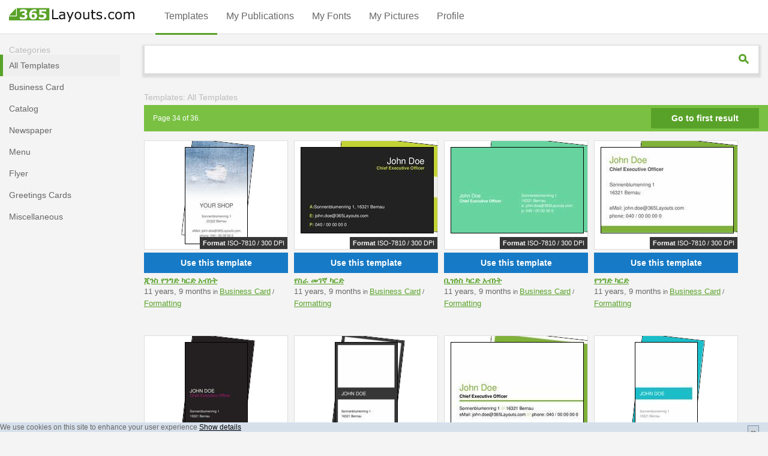

--- FILE ---
content_type: text/html; charset=utf-8
request_url: https://www.365layouts.com/am/newest/?page=34
body_size: 55892
content:



<!DOCTYPE html>
<html lang="am">
    <head>
        <meta charset="utf-8" >
        <META HTTP-EQUIV="Content-Language" CONTENT="AM">
        <title>
    Templates: 
    
        All Templates
       
</title>
        <meta name="description" content="
    
        Create your own  flyer, magazines, photo card, brochures, menucards, business card and catalogue.
       
">
        <link rel="preload" href="https://www.365layouts.com/media/cache/javascripts/master-v3.min.js?v=6" as="script">

        <meta name="author" content="365Layouts">
        <meta name="viewport" content="width=device-width, initial-scale=1.0" />
        
        
        
        <script type="text/javascript">
            /*! jQuery v1.11.3 | (c) 2005, 2015 jQuery Foundation, Inc. | jquery.org/license */
!function(a,b){"object"==typeof module&&"object"==typeof module.exports?module.exports=a.document?b(a,!0):function(a){if(!a.document)throw new Error("jQuery requires a window with a document");return b(a)}:b(a)}("undefined"!=typeof window?window:this,function(a,b){var c=[],d=c.slice,e=c.concat,f=c.push,g=c.indexOf,h={},i=h.toString,j=h.hasOwnProperty,k={},l="1.11.3",m=function(a,b){return new m.fn.init(a,b)},n=/^[\s\uFEFF\xA0]+|[\s\uFEFF\xA0]+$/g,o=/^-ms-/,p=/-([\da-z])/gi,q=function(a,b){return b.toUpperCase()};m.fn=m.prototype={jquery:l,constructor:m,selector:"",length:0,toArray:function(){return d.call(this)},get:function(a){return null!=a?0>a?this[a+this.length]:this[a]:d.call(this)},pushStack:function(a){var b=m.merge(this.constructor(),a);return b.prevObject=this,b.context=this.context,b},each:function(a,b){return m.each(this,a,b)},map:function(a){return this.pushStack(m.map(this,function(b,c){return a.call(b,c,b)}))},slice:function(){return this.pushStack(d.apply(this,arguments))},first:function(){return this.eq(0)},last:function(){return this.eq(-1)},eq:function(a){var b=this.length,c=+a+(0>a?b:0);return this.pushStack(c>=0&&b>c?[this[c]]:[])},end:function(){return this.prevObject||this.constructor(null)},push:f,sort:c.sort,splice:c.splice},m.extend=m.fn.extend=function(){var a,b,c,d,e,f,g=arguments[0]||{},h=1,i=arguments.length,j=!1;for("boolean"==typeof g&&(j=g,g=arguments[h]||{},h++),"object"==typeof g||m.isFunction(g)||(g={}),h===i&&(g=this,h--);i>h;h++)if(null!=(e=arguments[h]))for(d in e)a=g[d],c=e[d],g!==c&&(j&&c&&(m.isPlainObject(c)||(b=m.isArray(c)))?(b?(b=!1,f=a&&m.isArray(a)?a:[]):f=a&&m.isPlainObject(a)?a:{},g[d]=m.extend(j,f,c)):void 0!==c&&(g[d]=c));return g},m.extend({expando:"jQuery"+(l+Math.random()).replace(/\D/g,""),isReady:!0,error:function(a){throw new Error(a)},noop:function(){},isFunction:function(a){return"function"===m.type(a)},isArray:Array.isArray||function(a){return"array"===m.type(a)},isWindow:function(a){return null!=a&&a==a.window},isNumeric:function(a){return!m.isArray(a)&&a-parseFloat(a)+1>=0},isEmptyObject:function(a){var b;for(b in a)return!1;return!0},isPlainObject:function(a){var b;if(!a||"object"!==m.type(a)||a.nodeType||m.isWindow(a))return!1;try{if(a.constructor&&!j.call(a,"constructor")&&!j.call(a.constructor.prototype,"isPrototypeOf"))return!1}catch(c){return!1}if(k.ownLast)for(b in a)return j.call(a,b);for(b in a);return void 0===b||j.call(a,b)},type:function(a){return null==a?a+"":"object"==typeof a||"function"==typeof a?h[i.call(a)]||"object":typeof a},globalEval:function(b){b&&m.trim(b)&&(a.execScript||function(b){a.eval.call(a,b)})(b)},camelCase:function(a){return a.replace(o,"ms-").replace(p,q)},nodeName:function(a,b){return a.nodeName&&a.nodeName.toLowerCase()===b.toLowerCase()},each:function(a,b,c){var d,e=0,f=a.length,g=r(a);if(c){if(g){for(;f>e;e++)if(d=b.apply(a[e],c),d===!1)break}else for(e in a)if(d=b.apply(a[e],c),d===!1)break}else if(g){for(;f>e;e++)if(d=b.call(a[e],e,a[e]),d===!1)break}else for(e in a)if(d=b.call(a[e],e,a[e]),d===!1)break;return a},trim:function(a){return null==a?"":(a+"").replace(n,"")},makeArray:function(a,b){var c=b||[];return null!=a&&(r(Object(a))?m.merge(c,"string"==typeof a?[a]:a):f.call(c,a)),c},inArray:function(a,b,c){var d;if(b){if(g)return g.call(b,a,c);for(d=b.length,c=c?0>c?Math.max(0,d+c):c:0;d>c;c++)if(c in b&&b[c]===a)return c}return-1},merge:function(a,b){var c=+b.length,d=0,e=a.length;while(c>d)a[e++]=b[d++];if(c!==c)while(void 0!==b[d])a[e++]=b[d++];return a.length=e,a},grep:function(a,b,c){for(var d,e=[],f=0,g=a.length,h=!c;g>f;f++)d=!b(a[f],f),d!==h&&e.push(a[f]);return e},map:function(a,b,c){var d,f=0,g=a.length,h=r(a),i=[];if(h)for(;g>f;f++)d=b(a[f],f,c),null!=d&&i.push(d);else for(f in a)d=b(a[f],f,c),null!=d&&i.push(d);return e.apply([],i)},guid:1,proxy:function(a,b){var c,e,f;return"string"==typeof b&&(f=a[b],b=a,a=f),m.isFunction(a)?(c=d.call(arguments,2),e=function(){return a.apply(b||this,c.concat(d.call(arguments)))},e.guid=a.guid=a.guid||m.guid++,e):void 0},now:function(){return+new Date},support:k}),m.each("Boolean Number String Function Array Date RegExp Object Error".split(" "),function(a,b){h["[object "+b+"]"]=b.toLowerCase()});function r(a){var b="length"in a&&a.length,c=m.type(a);return"function"===c||m.isWindow(a)?!1:1===a.nodeType&&b?!0:"array"===c||0===b||"number"==typeof b&&b>0&&b-1 in a}var s=function(a){var b,c,d,e,f,g,h,i,j,k,l,m,n,o,p,q,r,s,t,u="sizzle"+1*new Date,v=a.document,w=0,x=0,y=ha(),z=ha(),A=ha(),B=function(a,b){return a===b&&(l=!0),0},C=1<<31,D={}.hasOwnProperty,E=[],F=E.pop,G=E.push,H=E.push,I=E.slice,J=function(a,b){for(var c=0,d=a.length;d>c;c++)if(a[c]===b)return c;return-1},K="checked|selected|async|autofocus|autoplay|controls|defer|disabled|hidden|ismap|loop|multiple|open|readonly|required|scoped",L="[\\x20\\t\\r\\n\\f]",M="(?:\\\\.|[\\w-]|[^\\x00-\\xa0])+",N=M.replace("w","w#"),O="\\["+L+"*("+M+")(?:"+L+"*([*^$|!~]?=)"+L+"*(?:'((?:\\\\.|[^\\\\'])*)'|\"((?:\\\\.|[^\\\\\"])*)\"|("+N+"))|)"+L+"*\\]",P=":("+M+")(?:\\((('((?:\\\\.|[^\\\\'])*)'|\"((?:\\\\.|[^\\\\\"])*)\")|((?:\\\\.|[^\\\\()[\\]]|"+O+")*)|.*)\\)|)",Q=new RegExp(L+"+","g"),R=new RegExp("^"+L+"+|((?:^|[^\\\\])(?:\\\\.)*)"+L+"+$","g"),S=new RegExp("^"+L+"*,"+L+"*"),T=new RegExp("^"+L+"*([>+~]|"+L+")"+L+"*"),U=new RegExp("="+L+"*([^\\]'\"]*?)"+L+"*\\]","g"),V=new RegExp(P),W=new RegExp("^"+N+"$"),X={ID:new RegExp("^#("+M+")"),CLASS:new RegExp("^\\.("+M+")"),TAG:new RegExp("^("+M.replace("w","w*")+")"),ATTR:new RegExp("^"+O),PSEUDO:new RegExp("^"+P),CHILD:new RegExp("^:(only|first|last|nth|nth-last)-(child|of-type)(?:\\("+L+"*(even|odd|(([+-]|)(\\d*)n|)"+L+"*(?:([+-]|)"+L+"*(\\d+)|))"+L+"*\\)|)","i"),bool:new RegExp("^(?:"+K+")$","i"),needsContext:new RegExp("^"+L+"*[>+~]|:(even|odd|eq|gt|lt|nth|first|last)(?:\\("+L+"*((?:-\\d)?\\d*)"+L+"*\\)|)(?=[^-]|$)","i")},Y=/^(?:input|select|textarea|button)$/i,Z=/^h\d$/i,$=/^[^{]+\{\s*\[native \w/,_=/^(?:#([\w-]+)|(\w+)|\.([\w-]+))$/,aa=/[+~]/,ba=/'|\\/g,ca=new RegExp("\\\\([\\da-f]{1,6}"+L+"?|("+L+")|.)","ig"),da=function(a,b,c){var d="0x"+b-65536;return d!==d||c?b:0>d?String.fromCharCode(d+65536):String.fromCharCode(d>>10|55296,1023&d|56320)},ea=function(){m()};try{H.apply(E=I.call(v.childNodes),v.childNodes),E[v.childNodes.length].nodeType}catch(fa){H={apply:E.length?function(a,b){G.apply(a,I.call(b))}:function(a,b){var c=a.length,d=0;while(a[c++]=b[d++]);a.length=c-1}}}function ga(a,b,d,e){var f,h,j,k,l,o,r,s,w,x;if((b?b.ownerDocument||b:v)!==n&&m(b),b=b||n,d=d||[],k=b.nodeType,"string"!=typeof a||!a||1!==k&&9!==k&&11!==k)return d;if(!e&&p){if(11!==k&&(f=_.exec(a)))if(j=f[1]){if(9===k){if(h=b.getElementById(j),!h||!h.parentNode)return d;if(h.id===j)return d.push(h),d}else if(b.ownerDocument&&(h=b.ownerDocument.getElementById(j))&&t(b,h)&&h.id===j)return d.push(h),d}else{if(f[2])return H.apply(d,b.getElementsByTagName(a)),d;if((j=f[3])&&c.getElementsByClassName)return H.apply(d,b.getElementsByClassName(j)),d}if(c.qsa&&(!q||!q.test(a))){if(s=r=u,w=b,x=1!==k&&a,1===k&&"object"!==b.nodeName.toLowerCase()){o=g(a),(r=b.getAttribute("id"))?s=r.replace(ba,"\\$&"):b.setAttribute("id",s),s="[id='"+s+"'] ",l=o.length;while(l--)o[l]=s+ra(o[l]);w=aa.test(a)&&pa(b.parentNode)||b,x=o.join(",")}if(x)try{return H.apply(d,w.querySelectorAll(x)),d}catch(y){}finally{r||b.removeAttribute("id")}}}return i(a.replace(R,"$1"),b,d,e)}function ha(){var a=[];function b(c,e){return a.push(c+" ")>d.cacheLength&&delete b[a.shift()],b[c+" "]=e}return b}function ia(a){return a[u]=!0,a}function ja(a){var b=n.createElement("div");try{return!!a(b)}catch(c){return!1}finally{b.parentNode&&b.parentNode.removeChild(b),b=null}}function ka(a,b){var c=a.split("|"),e=a.length;while(e--)d.attrHandle[c[e]]=b}function la(a,b){var c=b&&a,d=c&&1===a.nodeType&&1===b.nodeType&&(~b.sourceIndex||C)-(~a.sourceIndex||C);if(d)return d;if(c)while(c=c.nextSibling)if(c===b)return-1;return a?1:-1}function ma(a){return function(b){var c=b.nodeName.toLowerCase();return"input"===c&&b.type===a}}function na(a){return function(b){var c=b.nodeName.toLowerCase();return("input"===c||"button"===c)&&b.type===a}}function oa(a){return ia(function(b){return b=+b,ia(function(c,d){var e,f=a([],c.length,b),g=f.length;while(g--)c[e=f[g]]&&(c[e]=!(d[e]=c[e]))})})}function pa(a){return a&&"undefined"!=typeof a.getElementsByTagName&&a}c=ga.support={},f=ga.isXML=function(a){var b=a&&(a.ownerDocument||a).documentElement;return b?"HTML"!==b.nodeName:!1},m=ga.setDocument=function(a){var b,e,g=a?a.ownerDocument||a:v;return g!==n&&9===g.nodeType&&g.documentElement?(n=g,o=g.documentElement,e=g.defaultView,e&&e!==e.top&&(e.addEventListener?e.addEventListener("unload",ea,!1):e.attachEvent&&e.attachEvent("onunload",ea)),p=!f(g),c.attributes=ja(function(a){return a.className="i",!a.getAttribute("className")}),c.getElementsByTagName=ja(function(a){return a.appendChild(g.createComment("")),!a.getElementsByTagName("*").length}),c.getElementsByClassName=$.test(g.getElementsByClassName),c.getById=ja(function(a){return o.appendChild(a).id=u,!g.getElementsByName||!g.getElementsByName(u).length}),c.getById?(d.find.ID=function(a,b){if("undefined"!=typeof b.getElementById&&p){var c=b.getElementById(a);return c&&c.parentNode?[c]:[]}},d.filter.ID=function(a){var b=a.replace(ca,da);return function(a){return a.getAttribute("id")===b}}):(delete d.find.ID,d.filter.ID=function(a){var b=a.replace(ca,da);return function(a){var c="undefined"!=typeof a.getAttributeNode&&a.getAttributeNode("id");return c&&c.value===b}}),d.find.TAG=c.getElementsByTagName?function(a,b){return"undefined"!=typeof b.getElementsByTagName?b.getElementsByTagName(a):c.qsa?b.querySelectorAll(a):void 0}:function(a,b){var c,d=[],e=0,f=b.getElementsByTagName(a);if("*"===a){while(c=f[e++])1===c.nodeType&&d.push(c);return d}return f},d.find.CLASS=c.getElementsByClassName&&function(a,b){return p?b.getElementsByClassName(a):void 0},r=[],q=[],(c.qsa=$.test(g.querySelectorAll))&&(ja(function(a){o.appendChild(a).innerHTML="<a id='"+u+"'></a><select id='"+u+"-\f]' msallowcapture=''><option selected=''></option></select>",a.querySelectorAll("[msallowcapture^='']").length&&q.push("[*^$]="+L+"*(?:''|\"\")"),a.querySelectorAll("[selected]").length||q.push("\\["+L+"*(?:value|"+K+")"),a.querySelectorAll("[id~="+u+"-]").length||q.push("~="),a.querySelectorAll(":checked").length||q.push(":checked"),a.querySelectorAll("a#"+u+"+*").length||q.push(".#.+[+~]")}),ja(function(a){var b=g.createElement("input");b.setAttribute("type","hidden"),a.appendChild(b).setAttribute("name","D"),a.querySelectorAll("[name=d]").length&&q.push("name"+L+"*[*^$|!~]?="),a.querySelectorAll(":enabled").length||q.push(":enabled",":disabled"),a.querySelectorAll("*,:x"),q.push(",.*:")})),(c.matchesSelector=$.test(s=o.matches||o.webkitMatchesSelector||o.mozMatchesSelector||o.oMatchesSelector||o.msMatchesSelector))&&ja(function(a){c.disconnectedMatch=s.call(a,"div"),s.call(a,"[s!='']:x"),r.push("!=",P)}),q=q.length&&new RegExp(q.join("|")),r=r.length&&new RegExp(r.join("|")),b=$.test(o.compareDocumentPosition),t=b||$.test(o.contains)?function(a,b){var c=9===a.nodeType?a.documentElement:a,d=b&&b.parentNode;return a===d||!(!d||1!==d.nodeType||!(c.contains?c.contains(d):a.compareDocumentPosition&&16&a.compareDocumentPosition(d)))}:function(a,b){if(b)while(b=b.parentNode)if(b===a)return!0;return!1},B=b?function(a,b){if(a===b)return l=!0,0;var d=!a.compareDocumentPosition-!b.compareDocumentPosition;return d?d:(d=(a.ownerDocument||a)===(b.ownerDocument||b)?a.compareDocumentPosition(b):1,1&d||!c.sortDetached&&b.compareDocumentPosition(a)===d?a===g||a.ownerDocument===v&&t(v,a)?-1:b===g||b.ownerDocument===v&&t(v,b)?1:k?J(k,a)-J(k,b):0:4&d?-1:1)}:function(a,b){if(a===b)return l=!0,0;var c,d=0,e=a.parentNode,f=b.parentNode,h=[a],i=[b];if(!e||!f)return a===g?-1:b===g?1:e?-1:f?1:k?J(k,a)-J(k,b):0;if(e===f)return la(a,b);c=a;while(c=c.parentNode)h.unshift(c);c=b;while(c=c.parentNode)i.unshift(c);while(h[d]===i[d])d++;return d?la(h[d],i[d]):h[d]===v?-1:i[d]===v?1:0},g):n},ga.matches=function(a,b){return ga(a,null,null,b)},ga.matchesSelector=function(a,b){if((a.ownerDocument||a)!==n&&m(a),b=b.replace(U,"='$1']"),!(!c.matchesSelector||!p||r&&r.test(b)||q&&q.test(b)))try{var d=s.call(a,b);if(d||c.disconnectedMatch||a.document&&11!==a.document.nodeType)return d}catch(e){}return ga(b,n,null,[a]).length>0},ga.contains=function(a,b){return(a.ownerDocument||a)!==n&&m(a),t(a,b)},ga.attr=function(a,b){(a.ownerDocument||a)!==n&&m(a);var e=d.attrHandle[b.toLowerCase()],f=e&&D.call(d.attrHandle,b.toLowerCase())?e(a,b,!p):void 0;return void 0!==f?f:c.attributes||!p?a.getAttribute(b):(f=a.getAttributeNode(b))&&f.specified?f.value:null},ga.error=function(a){throw new Error("Syntax error, unrecognized expression: "+a)},ga.uniqueSort=function(a){var b,d=[],e=0,f=0;if(l=!c.detectDuplicates,k=!c.sortStable&&a.slice(0),a.sort(B),l){while(b=a[f++])b===a[f]&&(e=d.push(f));while(e--)a.splice(d[e],1)}return k=null,a},e=ga.getText=function(a){var b,c="",d=0,f=a.nodeType;if(f){if(1===f||9===f||11===f){if("string"==typeof a.textContent)return a.textContent;for(a=a.firstChild;a;a=a.nextSibling)c+=e(a)}else if(3===f||4===f)return a.nodeValue}else while(b=a[d++])c+=e(b);return c},d=ga.selectors={cacheLength:50,createPseudo:ia,match:X,attrHandle:{},find:{},relative:{">":{dir:"parentNode",first:!0}," ":{dir:"parentNode"},"+":{dir:"previousSibling",first:!0},"~":{dir:"previousSibling"}},preFilter:{ATTR:function(a){return a[1]=a[1].replace(ca,da),a[3]=(a[3]||a[4]||a[5]||"").replace(ca,da),"~="===a[2]&&(a[3]=" "+a[3]+" "),a.slice(0,4)},CHILD:function(a){return a[1]=a[1].toLowerCase(),"nth"===a[1].slice(0,3)?(a[3]||ga.error(a[0]),a[4]=+(a[4]?a[5]+(a[6]||1):2*("even"===a[3]||"odd"===a[3])),a[5]=+(a[7]+a[8]||"odd"===a[3])):a[3]&&ga.error(a[0]),a},PSEUDO:function(a){var b,c=!a[6]&&a[2];return X.CHILD.test(a[0])?null:(a[3]?a[2]=a[4]||a[5]||"":c&&V.test(c)&&(b=g(c,!0))&&(b=c.indexOf(")",c.length-b)-c.length)&&(a[0]=a[0].slice(0,b),a[2]=c.slice(0,b)),a.slice(0,3))}},filter:{TAG:function(a){var b=a.replace(ca,da).toLowerCase();return"*"===a?function(){return!0}:function(a){return a.nodeName&&a.nodeName.toLowerCase()===b}},CLASS:function(a){var b=y[a+" "];return b||(b=new RegExp("(^|"+L+")"+a+"("+L+"|$)"))&&y(a,function(a){return b.test("string"==typeof a.className&&a.className||"undefined"!=typeof a.getAttribute&&a.getAttribute("class")||"")})},ATTR:function(a,b,c){return function(d){var e=ga.attr(d,a);return null==e?"!="===b:b?(e+="","="===b?e===c:"!="===b?e!==c:"^="===b?c&&0===e.indexOf(c):"*="===b?c&&e.indexOf(c)>-1:"$="===b?c&&e.slice(-c.length)===c:"~="===b?(" "+e.replace(Q," ")+" ").indexOf(c)>-1:"|="===b?e===c||e.slice(0,c.length+1)===c+"-":!1):!0}},CHILD:function(a,b,c,d,e){var f="nth"!==a.slice(0,3),g="last"!==a.slice(-4),h="of-type"===b;return 1===d&&0===e?function(a){return!!a.parentNode}:function(b,c,i){var j,k,l,m,n,o,p=f!==g?"nextSibling":"previousSibling",q=b.parentNode,r=h&&b.nodeName.toLowerCase(),s=!i&&!h;if(q){if(f){while(p){l=b;while(l=l[p])if(h?l.nodeName.toLowerCase()===r:1===l.nodeType)return!1;o=p="only"===a&&!o&&"nextSibling"}return!0}if(o=[g?q.firstChild:q.lastChild],g&&s){k=q[u]||(q[u]={}),j=k[a]||[],n=j[0]===w&&j[1],m=j[0]===w&&j[2],l=n&&q.childNodes[n];while(l=++n&&l&&l[p]||(m=n=0)||o.pop())if(1===l.nodeType&&++m&&l===b){k[a]=[w,n,m];break}}else if(s&&(j=(b[u]||(b[u]={}))[a])&&j[0]===w)m=j[1];else while(l=++n&&l&&l[p]||(m=n=0)||o.pop())if((h?l.nodeName.toLowerCase()===r:1===l.nodeType)&&++m&&(s&&((l[u]||(l[u]={}))[a]=[w,m]),l===b))break;return m-=e,m===d||m%d===0&&m/d>=0}}},PSEUDO:function(a,b){var c,e=d.pseudos[a]||d.setFilters[a.toLowerCase()]||ga.error("unsupported pseudo: "+a);return e[u]?e(b):e.length>1?(c=[a,a,"",b],d.setFilters.hasOwnProperty(a.toLowerCase())?ia(function(a,c){var d,f=e(a,b),g=f.length;while(g--)d=J(a,f[g]),a[d]=!(c[d]=f[g])}):function(a){return e(a,0,c)}):e}},pseudos:{not:ia(function(a){var b=[],c=[],d=h(a.replace(R,"$1"));return d[u]?ia(function(a,b,c,e){var f,g=d(a,null,e,[]),h=a.length;while(h--)(f=g[h])&&(a[h]=!(b[h]=f))}):function(a,e,f){return b[0]=a,d(b,null,f,c),b[0]=null,!c.pop()}}),has:ia(function(a){return function(b){return ga(a,b).length>0}}),contains:ia(function(a){return a=a.replace(ca,da),function(b){return(b.textContent||b.innerText||e(b)).indexOf(a)>-1}}),lang:ia(function(a){return W.test(a||"")||ga.error("unsupported lang: "+a),a=a.replace(ca,da).toLowerCase(),function(b){var c;do if(c=p?b.lang:b.getAttribute("xml:lang")||b.getAttribute("lang"))return c=c.toLowerCase(),c===a||0===c.indexOf(a+"-");while((b=b.parentNode)&&1===b.nodeType);return!1}}),target:function(b){var c=a.location&&a.location.hash;return c&&c.slice(1)===b.id},root:function(a){return a===o},focus:function(a){return a===n.activeElement&&(!n.hasFocus||n.hasFocus())&&!!(a.type||a.href||~a.tabIndex)},enabled:function(a){return a.disabled===!1},disabled:function(a){return a.disabled===!0},checked:function(a){var b=a.nodeName.toLowerCase();return"input"===b&&!!a.checked||"option"===b&&!!a.selected},selected:function(a){return a.parentNode&&a.parentNode.selectedIndex,a.selected===!0},empty:function(a){for(a=a.firstChild;a;a=a.nextSibling)if(a.nodeType<6)return!1;return!0},parent:function(a){return!d.pseudos.empty(a)},header:function(a){return Z.test(a.nodeName)},input:function(a){return Y.test(a.nodeName)},button:function(a){var b=a.nodeName.toLowerCase();return"input"===b&&"button"===a.type||"button"===b},text:function(a){var b;return"input"===a.nodeName.toLowerCase()&&"text"===a.type&&(null==(b=a.getAttribute("type"))||"text"===b.toLowerCase())},first:oa(function(){return[0]}),last:oa(function(a,b){return[b-1]}),eq:oa(function(a,b,c){return[0>c?c+b:c]}),even:oa(function(a,b){for(var c=0;b>c;c+=2)a.push(c);return a}),odd:oa(function(a,b){for(var c=1;b>c;c+=2)a.push(c);return a}),lt:oa(function(a,b,c){for(var d=0>c?c+b:c;--d>=0;)a.push(d);return a}),gt:oa(function(a,b,c){for(var d=0>c?c+b:c;++d<b;)a.push(d);return a})}},d.pseudos.nth=d.pseudos.eq;for(b in{radio:!0,checkbox:!0,file:!0,password:!0,image:!0})d.pseudos[b]=ma(b);for(b in{submit:!0,reset:!0})d.pseudos[b]=na(b);function qa(){}qa.prototype=d.filters=d.pseudos,d.setFilters=new qa,g=ga.tokenize=function(a,b){var c,e,f,g,h,i,j,k=z[a+" "];if(k)return b?0:k.slice(0);h=a,i=[],j=d.preFilter;while(h){(!c||(e=S.exec(h)))&&(e&&(h=h.slice(e[0].length)||h),i.push(f=[])),c=!1,(e=T.exec(h))&&(c=e.shift(),f.push({value:c,type:e[0].replace(R," ")}),h=h.slice(c.length));for(g in d.filter)!(e=X[g].exec(h))||j[g]&&!(e=j[g](e))||(c=e.shift(),f.push({value:c,type:g,matches:e}),h=h.slice(c.length));if(!c)break}return b?h.length:h?ga.error(a):z(a,i).slice(0)};function ra(a){for(var b=0,c=a.length,d="";c>b;b++)d+=a[b].value;return d}function sa(a,b,c){var d=b.dir,e=c&&"parentNode"===d,f=x++;return b.first?function(b,c,f){while(b=b[d])if(1===b.nodeType||e)return a(b,c,f)}:function(b,c,g){var h,i,j=[w,f];if(g){while(b=b[d])if((1===b.nodeType||e)&&a(b,c,g))return!0}else while(b=b[d])if(1===b.nodeType||e){if(i=b[u]||(b[u]={}),(h=i[d])&&h[0]===w&&h[1]===f)return j[2]=h[2];if(i[d]=j,j[2]=a(b,c,g))return!0}}}function ta(a){return a.length>1?function(b,c,d){var e=a.length;while(e--)if(!a[e](b,c,d))return!1;return!0}:a[0]}function ua(a,b,c){for(var d=0,e=b.length;e>d;d++)ga(a,b[d],c);return c}function va(a,b,c,d,e){for(var f,g=[],h=0,i=a.length,j=null!=b;i>h;h++)(f=a[h])&&(!c||c(f,d,e))&&(g.push(f),j&&b.push(h));return g}function wa(a,b,c,d,e,f){return d&&!d[u]&&(d=wa(d)),e&&!e[u]&&(e=wa(e,f)),ia(function(f,g,h,i){var j,k,l,m=[],n=[],o=g.length,p=f||ua(b||"*",h.nodeType?[h]:h,[]),q=!a||!f&&b?p:va(p,m,a,h,i),r=c?e||(f?a:o||d)?[]:g:q;if(c&&c(q,r,h,i),d){j=va(r,n),d(j,[],h,i),k=j.length;while(k--)(l=j[k])&&(r[n[k]]=!(q[n[k]]=l))}if(f){if(e||a){if(e){j=[],k=r.length;while(k--)(l=r[k])&&j.push(q[k]=l);e(null,r=[],j,i)}k=r.length;while(k--)(l=r[k])&&(j=e?J(f,l):m[k])>-1&&(f[j]=!(g[j]=l))}}else r=va(r===g?r.splice(o,r.length):r),e?e(null,g,r,i):H.apply(g,r)})}function xa(a){for(var b,c,e,f=a.length,g=d.relative[a[0].type],h=g||d.relative[" "],i=g?1:0,k=sa(function(a){return a===b},h,!0),l=sa(function(a){return J(b,a)>-1},h,!0),m=[function(a,c,d){var e=!g&&(d||c!==j)||((b=c).nodeType?k(a,c,d):l(a,c,d));return b=null,e}];f>i;i++)if(c=d.relative[a[i].type])m=[sa(ta(m),c)];else{if(c=d.filter[a[i].type].apply(null,a[i].matches),c[u]){for(e=++i;f>e;e++)if(d.relative[a[e].type])break;return wa(i>1&&ta(m),i>1&&ra(a.slice(0,i-1).concat({value:" "===a[i-2].type?"*":""})).replace(R,"$1"),c,e>i&&xa(a.slice(i,e)),f>e&&xa(a=a.slice(e)),f>e&&ra(a))}m.push(c)}return ta(m)}function ya(a,b){var c=b.length>0,e=a.length>0,f=function(f,g,h,i,k){var l,m,o,p=0,q="0",r=f&&[],s=[],t=j,u=f||e&&d.find.TAG("*",k),v=w+=null==t?1:Math.random()||.1,x=u.length;for(k&&(j=g!==n&&g);q!==x&&null!=(l=u[q]);q++){if(e&&l){m=0;while(o=a[m++])if(o(l,g,h)){i.push(l);break}k&&(w=v)}c&&((l=!o&&l)&&p--,f&&r.push(l))}if(p+=q,c&&q!==p){m=0;while(o=b[m++])o(r,s,g,h);if(f){if(p>0)while(q--)r[q]||s[q]||(s[q]=F.call(i));s=va(s)}H.apply(i,s),k&&!f&&s.length>0&&p+b.length>1&&ga.uniqueSort(i)}return k&&(w=v,j=t),r};return c?ia(f):f}return h=ga.compile=function(a,b){var c,d=[],e=[],f=A[a+" "];if(!f){b||(b=g(a)),c=b.length;while(c--)f=xa(b[c]),f[u]?d.push(f):e.push(f);f=A(a,ya(e,d)),f.selector=a}return f},i=ga.select=function(a,b,e,f){var i,j,k,l,m,n="function"==typeof a&&a,o=!f&&g(a=n.selector||a);if(e=e||[],1===o.length){if(j=o[0]=o[0].slice(0),j.length>2&&"ID"===(k=j[0]).type&&c.getById&&9===b.nodeType&&p&&d.relative[j[1].type]){if(b=(d.find.ID(k.matches[0].replace(ca,da),b)||[])[0],!b)return e;n&&(b=b.parentNode),a=a.slice(j.shift().value.length)}i=X.needsContext.test(a)?0:j.length;while(i--){if(k=j[i],d.relative[l=k.type])break;if((m=d.find[l])&&(f=m(k.matches[0].replace(ca,da),aa.test(j[0].type)&&pa(b.parentNode)||b))){if(j.splice(i,1),a=f.length&&ra(j),!a)return H.apply(e,f),e;break}}}return(n||h(a,o))(f,b,!p,e,aa.test(a)&&pa(b.parentNode)||b),e},c.sortStable=u.split("").sort(B).join("")===u,c.detectDuplicates=!!l,m(),c.sortDetached=ja(function(a){return 1&a.compareDocumentPosition(n.createElement("div"))}),ja(function(a){return a.innerHTML="<a href='#'></a>","#"===a.firstChild.getAttribute("href")})||ka("type|href|height|width",function(a,b,c){return c?void 0:a.getAttribute(b,"type"===b.toLowerCase()?1:2)}),c.attributes&&ja(function(a){return a.innerHTML="<input/>",a.firstChild.setAttribute("value",""),""===a.firstChild.getAttribute("value")})||ka("value",function(a,b,c){return c||"input"!==a.nodeName.toLowerCase()?void 0:a.defaultValue}),ja(function(a){return null==a.getAttribute("disabled")})||ka(K,function(a,b,c){var d;return c?void 0:a[b]===!0?b.toLowerCase():(d=a.getAttributeNode(b))&&d.specified?d.value:null}),ga}(a);m.find=s,m.expr=s.selectors,m.expr[":"]=m.expr.pseudos,m.unique=s.uniqueSort,m.text=s.getText,m.isXMLDoc=s.isXML,m.contains=s.contains;var t=m.expr.match.needsContext,u=/^<(\w+)\s*\/?>(?:<\/\1>|)$/,v=/^.[^:#\[\.,]*$/;function w(a,b,c){if(m.isFunction(b))return m.grep(a,function(a,d){return!!b.call(a,d,a)!==c});if(b.nodeType)return m.grep(a,function(a){return a===b!==c});if("string"==typeof b){if(v.test(b))return m.filter(b,a,c);b=m.filter(b,a)}return m.grep(a,function(a){return m.inArray(a,b)>=0!==c})}m.filter=function(a,b,c){var d=b[0];return c&&(a=":not("+a+")"),1===b.length&&1===d.nodeType?m.find.matchesSelector(d,a)?[d]:[]:m.find.matches(a,m.grep(b,function(a){return 1===a.nodeType}))},m.fn.extend({find:function(a){var b,c=[],d=this,e=d.length;if("string"!=typeof a)return this.pushStack(m(a).filter(function(){for(b=0;e>b;b++)if(m.contains(d[b],this))return!0}));for(b=0;e>b;b++)m.find(a,d[b],c);return c=this.pushStack(e>1?m.unique(c):c),c.selector=this.selector?this.selector+" "+a:a,c},filter:function(a){return this.pushStack(w(this,a||[],!1))},not:function(a){return this.pushStack(w(this,a||[],!0))},is:function(a){return!!w(this,"string"==typeof a&&t.test(a)?m(a):a||[],!1).length}});var x,y=a.document,z=/^(?:\s*(<[\w\W]+>)[^>]*|#([\w-]*))$/,A=m.fn.init=function(a,b){var c,d;if(!a)return this;if("string"==typeof a){if(c="<"===a.charAt(0)&&">"===a.charAt(a.length-1)&&a.length>=3?[null,a,null]:z.exec(a),!c||!c[1]&&b)return!b||b.jquery?(b||x).find(a):this.constructor(b).find(a);if(c[1]){if(b=b instanceof m?b[0]:b,m.merge(this,m.parseHTML(c[1],b&&b.nodeType?b.ownerDocument||b:y,!0)),u.test(c[1])&&m.isPlainObject(b))for(c in b)m.isFunction(this[c])?this[c](b[c]):this.attr(c,b[c]);return this}if(d=y.getElementById(c[2]),d&&d.parentNode){if(d.id!==c[2])return x.find(a);this.length=1,this[0]=d}return this.context=y,this.selector=a,this}return a.nodeType?(this.context=this[0]=a,this.length=1,this):m.isFunction(a)?"undefined"!=typeof x.ready?x.ready(a):a(m):(void 0!==a.selector&&(this.selector=a.selector,this.context=a.context),m.makeArray(a,this))};A.prototype=m.fn,x=m(y);var B=/^(?:parents|prev(?:Until|All))/,C={children:!0,contents:!0,next:!0,prev:!0};m.extend({dir:function(a,b,c){var d=[],e=a[b];while(e&&9!==e.nodeType&&(void 0===c||1!==e.nodeType||!m(e).is(c)))1===e.nodeType&&d.push(e),e=e[b];return d},sibling:function(a,b){for(var c=[];a;a=a.nextSibling)1===a.nodeType&&a!==b&&c.push(a);return c}}),m.fn.extend({has:function(a){var b,c=m(a,this),d=c.length;return this.filter(function(){for(b=0;d>b;b++)if(m.contains(this,c[b]))return!0})},closest:function(a,b){for(var c,d=0,e=this.length,f=[],g=t.test(a)||"string"!=typeof a?m(a,b||this.context):0;e>d;d++)for(c=this[d];c&&c!==b;c=c.parentNode)if(c.nodeType<11&&(g?g.index(c)>-1:1===c.nodeType&&m.find.matchesSelector(c,a))){f.push(c);break}return this.pushStack(f.length>1?m.unique(f):f)},index:function(a){return a?"string"==typeof a?m.inArray(this[0],m(a)):m.inArray(a.jquery?a[0]:a,this):this[0]&&this[0].parentNode?this.first().prevAll().length:-1},add:function(a,b){return this.pushStack(m.unique(m.merge(this.get(),m(a,b))))},addBack:function(a){return this.add(null==a?this.prevObject:this.prevObject.filter(a))}});function D(a,b){do a=a[b];while(a&&1!==a.nodeType);return a}m.each({parent:function(a){var b=a.parentNode;return b&&11!==b.nodeType?b:null},parents:function(a){return m.dir(a,"parentNode")},parentsUntil:function(a,b,c){return m.dir(a,"parentNode",c)},next:function(a){return D(a,"nextSibling")},prev:function(a){return D(a,"previousSibling")},nextAll:function(a){return m.dir(a,"nextSibling")},prevAll:function(a){return m.dir(a,"previousSibling")},nextUntil:function(a,b,c){return m.dir(a,"nextSibling",c)},prevUntil:function(a,b,c){return m.dir(a,"previousSibling",c)},siblings:function(a){return m.sibling((a.parentNode||{}).firstChild,a)},children:function(a){return m.sibling(a.firstChild)},contents:function(a){return m.nodeName(a,"iframe")?a.contentDocument||a.contentWindow.document:m.merge([],a.childNodes)}},function(a,b){m.fn[a]=function(c,d){var e=m.map(this,b,c);return"Until"!==a.slice(-5)&&(d=c),d&&"string"==typeof d&&(e=m.filter(d,e)),this.length>1&&(C[a]||(e=m.unique(e)),B.test(a)&&(e=e.reverse())),this.pushStack(e)}});var E=/\S+/g,F={};function G(a){var b=F[a]={};return m.each(a.match(E)||[],function(a,c){b[c]=!0}),b}m.Callbacks=function(a){a="string"==typeof a?F[a]||G(a):m.extend({},a);var b,c,d,e,f,g,h=[],i=!a.once&&[],j=function(l){for(c=a.memory&&l,d=!0,f=g||0,g=0,e=h.length,b=!0;h&&e>f;f++)if(h[f].apply(l[0],l[1])===!1&&a.stopOnFalse){c=!1;break}b=!1,h&&(i?i.length&&j(i.shift()):c?h=[]:k.disable())},k={add:function(){if(h){var d=h.length;!function f(b){m.each(b,function(b,c){var d=m.type(c);"function"===d?a.unique&&k.has(c)||h.push(c):c&&c.length&&"string"!==d&&f(c)})}(arguments),b?e=h.length:c&&(g=d,j(c))}return this},remove:function(){return h&&m.each(arguments,function(a,c){var d;while((d=m.inArray(c,h,d))>-1)h.splice(d,1),b&&(e>=d&&e--,f>=d&&f--)}),this},has:function(a){return a?m.inArray(a,h)>-1:!(!h||!h.length)},empty:function(){return h=[],e=0,this},disable:function(){return h=i=c=void 0,this},disabled:function(){return!h},lock:function(){return i=void 0,c||k.disable(),this},locked:function(){return!i},fireWith:function(a,c){return!h||d&&!i||(c=c||[],c=[a,c.slice?c.slice():c],b?i.push(c):j(c)),this},fire:function(){return k.fireWith(this,arguments),this},fired:function(){return!!d}};return k},m.extend({Deferred:function(a){var b=[["resolve","done",m.Callbacks("once memory"),"resolved"],["reject","fail",m.Callbacks("once memory"),"rejected"],["notify","progress",m.Callbacks("memory")]],c="pending",d={state:function(){return c},always:function(){return e.done(arguments).fail(arguments),this},then:function(){var a=arguments;return m.Deferred(function(c){m.each(b,function(b,f){var g=m.isFunction(a[b])&&a[b];e[f[1]](function(){var a=g&&g.apply(this,arguments);a&&m.isFunction(a.promise)?a.promise().done(c.resolve).fail(c.reject).progress(c.notify):c[f[0]+"With"](this===d?c.promise():this,g?[a]:arguments)})}),a=null}).promise()},promise:function(a){return null!=a?m.extend(a,d):d}},e={};return d.pipe=d.then,m.each(b,function(a,f){var g=f[2],h=f[3];d[f[1]]=g.add,h&&g.add(function(){c=h},b[1^a][2].disable,b[2][2].lock),e[f[0]]=function(){return e[f[0]+"With"](this===e?d:this,arguments),this},e[f[0]+"With"]=g.fireWith}),d.promise(e),a&&a.call(e,e),e},when:function(a){var b=0,c=d.call(arguments),e=c.length,f=1!==e||a&&m.isFunction(a.promise)?e:0,g=1===f?a:m.Deferred(),h=function(a,b,c){return function(e){b[a]=this,c[a]=arguments.length>1?d.call(arguments):e,c===i?g.notifyWith(b,c):--f||g.resolveWith(b,c)}},i,j,k;if(e>1)for(i=new Array(e),j=new Array(e),k=new Array(e);e>b;b++)c[b]&&m.isFunction(c[b].promise)?c[b].promise().done(h(b,k,c)).fail(g.reject).progress(h(b,j,i)):--f;return f||g.resolveWith(k,c),g.promise()}});var H;m.fn.ready=function(a){return m.ready.promise().done(a),this},m.extend({isReady:!1,readyWait:1,holdReady:function(a){a?m.readyWait++:m.ready(!0)},ready:function(a){if(a===!0?!--m.readyWait:!m.isReady){if(!y.body)return setTimeout(m.ready);m.isReady=!0,a!==!0&&--m.readyWait>0||(H.resolveWith(y,[m]),m.fn.triggerHandler&&(m(y).triggerHandler("ready"),m(y).off("ready")))}}});function I(){y.addEventListener?(y.removeEventListener("DOMContentLoaded",J,!1),a.removeEventListener("load",J,!1)):(y.detachEvent("onreadystatechange",J),a.detachEvent("onload",J))}function J(){(y.addEventListener||"load"===event.type||"complete"===y.readyState)&&(I(),m.ready())}m.ready.promise=function(b){if(!H)if(H=m.Deferred(),"complete"===y.readyState)setTimeout(m.ready);else if(y.addEventListener)y.addEventListener("DOMContentLoaded",J,!1),a.addEventListener("load",J,!1);else{y.attachEvent("onreadystatechange",J),a.attachEvent("onload",J);var c=!1;try{c=null==a.frameElement&&y.documentElement}catch(d){}c&&c.doScroll&&!function e(){if(!m.isReady){try{c.doScroll("left")}catch(a){return setTimeout(e,50)}I(),m.ready()}}()}return H.promise(b)};var K="undefined",L;for(L in m(k))break;k.ownLast="0"!==L,k.inlineBlockNeedsLayout=!1,m(function(){var a,b,c,d;c=y.getElementsByTagName("body")[0],c&&c.style&&(b=y.createElement("div"),d=y.createElement("div"),d.style.cssText="position:absolute;border:0;width:0;height:0;top:0;left:-9999px",c.appendChild(d).appendChild(b),typeof b.style.zoom!==K&&(b.style.cssText="display:inline;margin:0;border:0;padding:1px;width:1px;zoom:1",k.inlineBlockNeedsLayout=a=3===b.offsetWidth,a&&(c.style.zoom=1)),c.removeChild(d))}),function(){var a=y.createElement("div");if(null==k.deleteExpando){k.deleteExpando=!0;try{delete a.test}catch(b){k.deleteExpando=!1}}a=null}(),m.acceptData=function(a){var b=m.noData[(a.nodeName+" ").toLowerCase()],c=+a.nodeType||1;return 1!==c&&9!==c?!1:!b||b!==!0&&a.getAttribute("classid")===b};var M=/^(?:\{[\w\W]*\}|\[[\w\W]*\])$/,N=/([A-Z])/g;function O(a,b,c){if(void 0===c&&1===a.nodeType){var d="data-"+b.replace(N,"-$1").toLowerCase();if(c=a.getAttribute(d),"string"==typeof c){try{c="true"===c?!0:"false"===c?!1:"null"===c?null:+c+""===c?+c:M.test(c)?m.parseJSON(c):c}catch(e){}m.data(a,b,c)}else c=void 0}return c}function P(a){var b;for(b in a)if(("data"!==b||!m.isEmptyObject(a[b]))&&"toJSON"!==b)return!1;

return!0}function Q(a,b,d,e){if(m.acceptData(a)){var f,g,h=m.expando,i=a.nodeType,j=i?m.cache:a,k=i?a[h]:a[h]&&h;if(k&&j[k]&&(e||j[k].data)||void 0!==d||"string"!=typeof b)return k||(k=i?a[h]=c.pop()||m.guid++:h),j[k]||(j[k]=i?{}:{toJSON:m.noop}),("object"==typeof b||"function"==typeof b)&&(e?j[k]=m.extend(j[k],b):j[k].data=m.extend(j[k].data,b)),g=j[k],e||(g.data||(g.data={}),g=g.data),void 0!==d&&(g[m.camelCase(b)]=d),"string"==typeof b?(f=g[b],null==f&&(f=g[m.camelCase(b)])):f=g,f}}function R(a,b,c){if(m.acceptData(a)){var d,e,f=a.nodeType,g=f?m.cache:a,h=f?a[m.expando]:m.expando;if(g[h]){if(b&&(d=c?g[h]:g[h].data)){m.isArray(b)?b=b.concat(m.map(b,m.camelCase)):b in d?b=[b]:(b=m.camelCase(b),b=b in d?[b]:b.split(" ")),e=b.length;while(e--)delete d[b[e]];if(c?!P(d):!m.isEmptyObject(d))return}(c||(delete g[h].data,P(g[h])))&&(f?m.cleanData([a],!0):k.deleteExpando||g!=g.window?delete g[h]:g[h]=null)}}}m.extend({cache:{},noData:{"applet ":!0,"embed ":!0,"object ":"clsid:D27CDB6E-AE6D-11cf-96B8-444553540000"},hasData:function(a){return a=a.nodeType?m.cache[a[m.expando]]:a[m.expando],!!a&&!P(a)},data:function(a,b,c){return Q(a,b,c)},removeData:function(a,b){return R(a,b)},_data:function(a,b,c){return Q(a,b,c,!0)},_removeData:function(a,b){return R(a,b,!0)}}),m.fn.extend({data:function(a,b){var c,d,e,f=this[0],g=f&&f.attributes;if(void 0===a){if(this.length&&(e=m.data(f),1===f.nodeType&&!m._data(f,"parsedAttrs"))){c=g.length;while(c--)g[c]&&(d=g[c].name,0===d.indexOf("data-")&&(d=m.camelCase(d.slice(5)),O(f,d,e[d])));m._data(f,"parsedAttrs",!0)}return e}return"object"==typeof a?this.each(function(){m.data(this,a)}):arguments.length>1?this.each(function(){m.data(this,a,b)}):f?O(f,a,m.data(f,a)):void 0},removeData:function(a){return this.each(function(){m.removeData(this,a)})}}),m.extend({queue:function(a,b,c){var d;return a?(b=(b||"fx")+"queue",d=m._data(a,b),c&&(!d||m.isArray(c)?d=m._data(a,b,m.makeArray(c)):d.push(c)),d||[]):void 0},dequeue:function(a,b){b=b||"fx";var c=m.queue(a,b),d=c.length,e=c.shift(),f=m._queueHooks(a,b),g=function(){m.dequeue(a,b)};"inprogress"===e&&(e=c.shift(),d--),e&&("fx"===b&&c.unshift("inprogress"),delete f.stop,e.call(a,g,f)),!d&&f&&f.empty.fire()},_queueHooks:function(a,b){var c=b+"queueHooks";return m._data(a,c)||m._data(a,c,{empty:m.Callbacks("once memory").add(function(){m._removeData(a,b+"queue"),m._removeData(a,c)})})}}),m.fn.extend({queue:function(a,b){var c=2;return"string"!=typeof a&&(b=a,a="fx",c--),arguments.length<c?m.queue(this[0],a):void 0===b?this:this.each(function(){var c=m.queue(this,a,b);m._queueHooks(this,a),"fx"===a&&"inprogress"!==c[0]&&m.dequeue(this,a)})},dequeue:function(a){return this.each(function(){m.dequeue(this,a)})},clearQueue:function(a){return this.queue(a||"fx",[])},promise:function(a,b){var c,d=1,e=m.Deferred(),f=this,g=this.length,h=function(){--d||e.resolveWith(f,[f])};"string"!=typeof a&&(b=a,a=void 0),a=a||"fx";while(g--)c=m._data(f[g],a+"queueHooks"),c&&c.empty&&(d++,c.empty.add(h));return h(),e.promise(b)}});var S=/[+-]?(?:\d*\.|)\d+(?:[eE][+-]?\d+|)/.source,T=["Top","Right","Bottom","Left"],U=function(a,b){return a=b||a,"none"===m.css(a,"display")||!m.contains(a.ownerDocument,a)},V=m.access=function(a,b,c,d,e,f,g){var h=0,i=a.length,j=null==c;if("object"===m.type(c)){e=!0;for(h in c)m.access(a,b,h,c[h],!0,f,g)}else if(void 0!==d&&(e=!0,m.isFunction(d)||(g=!0),j&&(g?(b.call(a,d),b=null):(j=b,b=function(a,b,c){return j.call(m(a),c)})),b))for(;i>h;h++)b(a[h],c,g?d:d.call(a[h],h,b(a[h],c)));return e?a:j?b.call(a):i?b(a[0],c):f},W=/^(?:checkbox|radio)$/i;!function(){var a=y.createElement("input"),b=y.createElement("div"),c=y.createDocumentFragment();if(b.innerHTML="  <link/><table></table><a href='/a'>a</a><input type='checkbox'/>",k.leadingWhitespace=3===b.firstChild.nodeType,k.tbody=!b.getElementsByTagName("tbody").length,k.htmlSerialize=!!b.getElementsByTagName("link").length,k.html5Clone="<:nav></:nav>"!==y.createElement("nav").cloneNode(!0).outerHTML,a.type="checkbox",a.checked=!0,c.appendChild(a),k.appendChecked=a.checked,b.innerHTML="<textarea>x</textarea>",k.noCloneChecked=!!b.cloneNode(!0).lastChild.defaultValue,c.appendChild(b),b.innerHTML="<input type='radio' checked='checked' name='t'/>",k.checkClone=b.cloneNode(!0).cloneNode(!0).lastChild.checked,k.noCloneEvent=!0,b.attachEvent&&(b.attachEvent("onclick",function(){k.noCloneEvent=!1}),b.cloneNode(!0).click()),null==k.deleteExpando){k.deleteExpando=!0;try{delete b.test}catch(d){k.deleteExpando=!1}}}(),function(){var b,c,d=y.createElement("div");for(b in{submit:!0,change:!0,focusin:!0})c="on"+b,(k[b+"Bubbles"]=c in a)||(d.setAttribute(c,"t"),k[b+"Bubbles"]=d.attributes[c].expando===!1);d=null}();var X=/^(?:input|select|textarea)$/i,Y=/^key/,Z=/^(?:mouse|pointer|contextmenu)|click/,$=/^(?:focusinfocus|focusoutblur)$/,_=/^([^.]*)(?:\.(.+)|)$/;function aa(){return!0}function ba(){return!1}function ca(){try{return y.activeElement}catch(a){}}m.event={global:{},add:function(a,b,c,d,e){var f,g,h,i,j,k,l,n,o,p,q,r=m._data(a);if(r){c.handler&&(i=c,c=i.handler,e=i.selector),c.guid||(c.guid=m.guid++),(g=r.events)||(g=r.events={}),(k=r.handle)||(k=r.handle=function(a){return typeof m===K||a&&m.event.triggered===a.type?void 0:m.event.dispatch.apply(k.elem,arguments)},k.elem=a),b=(b||"").match(E)||[""],h=b.length;while(h--)f=_.exec(b[h])||[],o=q=f[1],p=(f[2]||"").split(".").sort(),o&&(j=m.event.special[o]||{},o=(e?j.delegateType:j.bindType)||o,j=m.event.special[o]||{},l=m.extend({type:o,origType:q,data:d,handler:c,guid:c.guid,selector:e,needsContext:e&&m.expr.match.needsContext.test(e),namespace:p.join(".")},i),(n=g[o])||(n=g[o]=[],n.delegateCount=0,j.setup&&j.setup.call(a,d,p,k)!==!1||(a.addEventListener?a.addEventListener(o,k,!1):a.attachEvent&&a.attachEvent("on"+o,k))),j.add&&(j.add.call(a,l),l.handler.guid||(l.handler.guid=c.guid)),e?n.splice(n.delegateCount++,0,l):n.push(l),m.event.global[o]=!0);a=null}},remove:function(a,b,c,d,e){var f,g,h,i,j,k,l,n,o,p,q,r=m.hasData(a)&&m._data(a);if(r&&(k=r.events)){b=(b||"").match(E)||[""],j=b.length;while(j--)if(h=_.exec(b[j])||[],o=q=h[1],p=(h[2]||"").split(".").sort(),o){l=m.event.special[o]||{},o=(d?l.delegateType:l.bindType)||o,n=k[o]||[],h=h[2]&&new RegExp("(^|\\.)"+p.join("\\.(?:.*\\.|)")+"(\\.|$)"),i=f=n.length;while(f--)g=n[f],!e&&q!==g.origType||c&&c.guid!==g.guid||h&&!h.test(g.namespace)||d&&d!==g.selector&&("**"!==d||!g.selector)||(n.splice(f,1),g.selector&&n.delegateCount--,l.remove&&l.remove.call(a,g));i&&!n.length&&(l.teardown&&l.teardown.call(a,p,r.handle)!==!1||m.removeEvent(a,o,r.handle),delete k[o])}else for(o in k)m.event.remove(a,o+b[j],c,d,!0);m.isEmptyObject(k)&&(delete r.handle,m._removeData(a,"events"))}},trigger:function(b,c,d,e){var f,g,h,i,k,l,n,o=[d||y],p=j.call(b,"type")?b.type:b,q=j.call(b,"namespace")?b.namespace.split("."):[];if(h=l=d=d||y,3!==d.nodeType&&8!==d.nodeType&&!$.test(p+m.event.triggered)&&(p.indexOf(".")>=0&&(q=p.split("."),p=q.shift(),q.sort()),g=p.indexOf(":")<0&&"on"+p,b=b[m.expando]?b:new m.Event(p,"object"==typeof b&&b),b.isTrigger=e?2:3,b.namespace=q.join("."),b.namespace_re=b.namespace?new RegExp("(^|\\.)"+q.join("\\.(?:.*\\.|)")+"(\\.|$)"):null,b.result=void 0,b.target||(b.target=d),c=null==c?[b]:m.makeArray(c,[b]),k=m.event.special[p]||{},e||!k.trigger||k.trigger.apply(d,c)!==!1)){if(!e&&!k.noBubble&&!m.isWindow(d)){for(i=k.delegateType||p,$.test(i+p)||(h=h.parentNode);h;h=h.parentNode)o.push(h),l=h;l===(d.ownerDocument||y)&&o.push(l.defaultView||l.parentWindow||a)}n=0;while((h=o[n++])&&!b.isPropagationStopped())b.type=n>1?i:k.bindType||p,f=(m._data(h,"events")||{})[b.type]&&m._data(h,"handle"),f&&f.apply(h,c),f=g&&h[g],f&&f.apply&&m.acceptData(h)&&(b.result=f.apply(h,c),b.result===!1&&b.preventDefault());if(b.type=p,!e&&!b.isDefaultPrevented()&&(!k._default||k._default.apply(o.pop(),c)===!1)&&m.acceptData(d)&&g&&d[p]&&!m.isWindow(d)){l=d[g],l&&(d[g]=null),m.event.triggered=p;try{d[p]()}catch(r){}m.event.triggered=void 0,l&&(d[g]=l)}return b.result}},dispatch:function(a){a=m.event.fix(a);var b,c,e,f,g,h=[],i=d.call(arguments),j=(m._data(this,"events")||{})[a.type]||[],k=m.event.special[a.type]||{};if(i[0]=a,a.delegateTarget=this,!k.preDispatch||k.preDispatch.call(this,a)!==!1){h=m.event.handlers.call(this,a,j),b=0;while((f=h[b++])&&!a.isPropagationStopped()){a.currentTarget=f.elem,g=0;while((e=f.handlers[g++])&&!a.isImmediatePropagationStopped())(!a.namespace_re||a.namespace_re.test(e.namespace))&&(a.handleObj=e,a.data=e.data,c=((m.event.special[e.origType]||{}).handle||e.handler).apply(f.elem,i),void 0!==c&&(a.result=c)===!1&&(a.preventDefault(),a.stopPropagation()))}return k.postDispatch&&k.postDispatch.call(this,a),a.result}},handlers:function(a,b){var c,d,e,f,g=[],h=b.delegateCount,i=a.target;if(h&&i.nodeType&&(!a.button||"click"!==a.type))for(;i!=this;i=i.parentNode||this)if(1===i.nodeType&&(i.disabled!==!0||"click"!==a.type)){for(e=[],f=0;h>f;f++)d=b[f],c=d.selector+" ",void 0===e[c]&&(e[c]=d.needsContext?m(c,this).index(i)>=0:m.find(c,this,null,[i]).length),e[c]&&e.push(d);e.length&&g.push({elem:i,handlers:e})}return h<b.length&&g.push({elem:this,handlers:b.slice(h)}),g},fix:function(a){if(a[m.expando])return a;var b,c,d,e=a.type,f=a,g=this.fixHooks[e];g||(this.fixHooks[e]=g=Z.test(e)?this.mouseHooks:Y.test(e)?this.keyHooks:{}),d=g.props?this.props.concat(g.props):this.props,a=new m.Event(f),b=d.length;while(b--)c=d[b],a[c]=f[c];return a.target||(a.target=f.srcElement||y),3===a.target.nodeType&&(a.target=a.target.parentNode),a.metaKey=!!a.metaKey,g.filter?g.filter(a,f):a},props:"altKey bubbles cancelable ctrlKey currentTarget eventPhase metaKey relatedTarget shiftKey target timeStamp view which".split(" "),fixHooks:{},keyHooks:{props:"char charCode key keyCode".split(" "),filter:function(a,b){return null==a.which&&(a.which=null!=b.charCode?b.charCode:b.keyCode),a}},mouseHooks:{props:"button buttons clientX clientY fromElement offsetX offsetY pageX pageY screenX screenY toElement".split(" "),filter:function(a,b){var c,d,e,f=b.button,g=b.fromElement;return null==a.pageX&&null!=b.clientX&&(d=a.target.ownerDocument||y,e=d.documentElement,c=d.body,a.pageX=b.clientX+(e&&e.scrollLeft||c&&c.scrollLeft||0)-(e&&e.clientLeft||c&&c.clientLeft||0),a.pageY=b.clientY+(e&&e.scrollTop||c&&c.scrollTop||0)-(e&&e.clientTop||c&&c.clientTop||0)),!a.relatedTarget&&g&&(a.relatedTarget=g===a.target?b.toElement:g),a.which||void 0===f||(a.which=1&f?1:2&f?3:4&f?2:0),a}},special:{load:{noBubble:!0},focus:{trigger:function(){if(this!==ca()&&this.focus)try{return this.focus(),!1}catch(a){}},delegateType:"focusin"},blur:{trigger:function(){return this===ca()&&this.blur?(this.blur(),!1):void 0},delegateType:"focusout"},click:{trigger:function(){return m.nodeName(this,"input")&&"checkbox"===this.type&&this.click?(this.click(),!1):void 0},_default:function(a){return m.nodeName(a.target,"a")}},beforeunload:{postDispatch:function(a){void 0!==a.result&&a.originalEvent&&(a.originalEvent.returnValue=a.result)}}},simulate:function(a,b,c,d){var e=m.extend(new m.Event,c,{type:a,isSimulated:!0,originalEvent:{}});d?m.event.trigger(e,null,b):m.event.dispatch.call(b,e),e.isDefaultPrevented()&&c.preventDefault()}},m.removeEvent=y.removeEventListener?function(a,b,c){a.removeEventListener&&a.removeEventListener(b,c,!1)}:function(a,b,c){var d="on"+b;a.detachEvent&&(typeof a[d]===K&&(a[d]=null),a.detachEvent(d,c))},m.Event=function(a,b){return this instanceof m.Event?(a&&a.type?(this.originalEvent=a,this.type=a.type,this.isDefaultPrevented=a.defaultPrevented||void 0===a.defaultPrevented&&a.returnValue===!1?aa:ba):this.type=a,b&&m.extend(this,b),this.timeStamp=a&&a.timeStamp||m.now(),void(this[m.expando]=!0)):new m.Event(a,b)},m.Event.prototype={isDefaultPrevented:ba,isPropagationStopped:ba,isImmediatePropagationStopped:ba,preventDefault:function(){var a=this.originalEvent;this.isDefaultPrevented=aa,a&&(a.preventDefault?a.preventDefault():a.returnValue=!1)},stopPropagation:function(){var a=this.originalEvent;this.isPropagationStopped=aa,a&&(a.stopPropagation&&a.stopPropagation(),a.cancelBubble=!0)},stopImmediatePropagation:function(){var a=this.originalEvent;this.isImmediatePropagationStopped=aa,a&&a.stopImmediatePropagation&&a.stopImmediatePropagation(),this.stopPropagation()}},m.each({mouseenter:"mouseover",mouseleave:"mouseout",pointerenter:"pointerover",pointerleave:"pointerout"},function(a,b){m.event.special[a]={delegateType:b,bindType:b,handle:function(a){var c,d=this,e=a.relatedTarget,f=a.handleObj;return(!e||e!==d&&!m.contains(d,e))&&(a.type=f.origType,c=f.handler.apply(this,arguments),a.type=b),c}}}),k.submitBubbles||(m.event.special.submit={setup:function(){return m.nodeName(this,"form")?!1:void m.event.add(this,"click._submit keypress._submit",function(a){var b=a.target,c=m.nodeName(b,"input")||m.nodeName(b,"button")?b.form:void 0;c&&!m._data(c,"submitBubbles")&&(m.event.add(c,"submit._submit",function(a){a._submit_bubble=!0}),m._data(c,"submitBubbles",!0))})},postDispatch:function(a){a._submit_bubble&&(delete a._submit_bubble,this.parentNode&&!a.isTrigger&&m.event.simulate("submit",this.parentNode,a,!0))},teardown:function(){return m.nodeName(this,"form")?!1:void m.event.remove(this,"._submit")}}),k.changeBubbles||(m.event.special.change={setup:function(){return X.test(this.nodeName)?(("checkbox"===this.type||"radio"===this.type)&&(m.event.add(this,"propertychange._change",function(a){"checked"===a.originalEvent.propertyName&&(this._just_changed=!0)}),m.event.add(this,"click._change",function(a){this._just_changed&&!a.isTrigger&&(this._just_changed=!1),m.event.simulate("change",this,a,!0)})),!1):void m.event.add(this,"beforeactivate._change",function(a){var b=a.target;X.test(b.nodeName)&&!m._data(b,"changeBubbles")&&(m.event.add(b,"change._change",function(a){!this.parentNode||a.isSimulated||a.isTrigger||m.event.simulate("change",this.parentNode,a,!0)}),m._data(b,"changeBubbles",!0))})},handle:function(a){var b=a.target;return this!==b||a.isSimulated||a.isTrigger||"radio"!==b.type&&"checkbox"!==b.type?a.handleObj.handler.apply(this,arguments):void 0},teardown:function(){return m.event.remove(this,"._change"),!X.test(this.nodeName)}}),k.focusinBubbles||m.each({focus:"focusin",blur:"focusout"},function(a,b){var c=function(a){m.event.simulate(b,a.target,m.event.fix(a),!0)};m.event.special[b]={setup:function(){var d=this.ownerDocument||this,e=m._data(d,b);e||d.addEventListener(a,c,!0),m._data(d,b,(e||0)+1)},teardown:function(){var d=this.ownerDocument||this,e=m._data(d,b)-1;e?m._data(d,b,e):(d.removeEventListener(a,c,!0),m._removeData(d,b))}}}),m.fn.extend({on:function(a,b,c,d,e){var f,g;if("object"==typeof a){"string"!=typeof b&&(c=c||b,b=void 0);for(f in a)this.on(f,b,c,a[f],e);return this}if(null==c&&null==d?(d=b,c=b=void 0):null==d&&("string"==typeof b?(d=c,c=void 0):(d=c,c=b,b=void 0)),d===!1)d=ba;else if(!d)return this;return 1===e&&(g=d,d=function(a){return m().off(a),g.apply(this,arguments)},d.guid=g.guid||(g.guid=m.guid++)),this.each(function(){m.event.add(this,a,d,c,b)})},one:function(a,b,c,d){return this.on(a,b,c,d,1)},off:function(a,b,c){var d,e;if(a&&a.preventDefault&&a.handleObj)return d=a.handleObj,m(a.delegateTarget).off(d.namespace?d.origType+"."+d.namespace:d.origType,d.selector,d.handler),this;if("object"==typeof a){for(e in a)this.off(e,b,a[e]);return this}return(b===!1||"function"==typeof b)&&(c=b,b=void 0),c===!1&&(c=ba),this.each(function(){m.event.remove(this,a,c,b)})},trigger:function(a,b){return this.each(function(){m.event.trigger(a,b,this)})},triggerHandler:function(a,b){var c=this[0];return c?m.event.trigger(a,b,c,!0):void 0}});function da(a){var b=ea.split("|"),c=a.createDocumentFragment();if(c.createElement)while(b.length)c.createElement(b.pop());return c}var ea="abbr|article|aside|audio|bdi|canvas|data|datalist|details|figcaption|figure|footer|header|hgroup|mark|meter|nav|output|progress|section|summary|time|video",fa=/ jQuery\d+="(?:null|\d+)"/g,ga=new RegExp("<(?:"+ea+")[\\s/>]","i"),ha=/^\s+/,ia=/<(?!area|br|col|embed|hr|img|input|link|meta|param)(([\w:]+)[^>]*)\/>/gi,ja=/<([\w:]+)/,ka=/<tbody/i,la=/<|&#?\w+;/,ma=/<(?:script|style|link)/i,na=/checked\s*(?:[^=]|=\s*.checked.)/i,oa=/^$|\/(?:java|ecma)script/i,pa=/^true\/(.*)/,qa=/^\s*<!(?:\[CDATA\[|--)|(?:\]\]|--)>\s*$/g,ra={option:[1,"<select multiple='multiple'>","</select>"],legend:[1,"<fieldset>","</fieldset>"],area:[1,"<map>","</map>"],param:[1,"<object>","</object>"],thead:[1,"<table>","</table>"],tr:[2,"<table><tbody>","</tbody></table>"],col:[2,"<table><tbody></tbody><colgroup>","</colgroup></table>"],td:[3,"<table><tbody><tr>","</tr></tbody></table>"],_default:k.htmlSerialize?[0,"",""]:[1,"X<div>","</div>"]},sa=da(y),ta=sa.appendChild(y.createElement("div"));ra.optgroup=ra.option,ra.tbody=ra.tfoot=ra.colgroup=ra.caption=ra.thead,ra.th=ra.td;function ua(a,b){var c,d,e=0,f=typeof a.getElementsByTagName!==K?a.getElementsByTagName(b||"*"):typeof a.querySelectorAll!==K?a.querySelectorAll(b||"*"):void 0;if(!f)for(f=[],c=a.childNodes||a;null!=(d=c[e]);e++)!b||m.nodeName(d,b)?f.push(d):m.merge(f,ua(d,b));return void 0===b||b&&m.nodeName(a,b)?m.merge([a],f):f}function va(a){W.test(a.type)&&(a.defaultChecked=a.checked)}function wa(a,b){return m.nodeName(a,"table")&&m.nodeName(11!==b.nodeType?b:b.firstChild,"tr")?a.getElementsByTagName("tbody")[0]||a.appendChild(a.ownerDocument.createElement("tbody")):a}function xa(a){return a.type=(null!==m.find.attr(a,"type"))+"/"+a.type,a}function ya(a){var b=pa.exec(a.type);return b?a.type=b[1]:a.removeAttribute("type"),a}function za(a,b){for(var c,d=0;null!=(c=a[d]);d++)m._data(c,"globalEval",!b||m._data(b[d],"globalEval"))}function Aa(a,b){if(1===b.nodeType&&m.hasData(a)){var c,d,e,f=m._data(a),g=m._data(b,f),h=f.events;if(h){delete g.handle,g.events={};for(c in h)for(d=0,e=h[c].length;e>d;d++)m.event.add(b,c,h[c][d])}g.data&&(g.data=m.extend({},g.data))}}function Ba(a,b){var c,d,e;if(1===b.nodeType){if(c=b.nodeName.toLowerCase(),!k.noCloneEvent&&b[m.expando]){e=m._data(b);for(d in e.events)m.removeEvent(b,d,e.handle);b.removeAttribute(m.expando)}"script"===c&&b.text!==a.text?(xa(b).text=a.text,ya(b)):"object"===c?(b.parentNode&&(b.outerHTML=a.outerHTML),k.html5Clone&&a.innerHTML&&!m.trim(b.innerHTML)&&(b.innerHTML=a.innerHTML)):"input"===c&&W.test(a.type)?(b.defaultChecked=b.checked=a.checked,b.value!==a.value&&(b.value=a.value)):"option"===c?b.defaultSelected=b.selected=a.defaultSelected:("input"===c||"textarea"===c)&&(b.defaultValue=a.defaultValue)}}m.extend({clone:function(a,b,c){var d,e,f,g,h,i=m.contains(a.ownerDocument,a);if(k.html5Clone||m.isXMLDoc(a)||!ga.test("<"+a.nodeName+">")?f=a.cloneNode(!0):(ta.innerHTML=a.outerHTML,ta.removeChild(f=ta.firstChild)),!(k.noCloneEvent&&k.noCloneChecked||1!==a.nodeType&&11!==a.nodeType||m.isXMLDoc(a)))for(d=ua(f),h=ua(a),g=0;null!=(e=h[g]);++g)d[g]&&Ba(e,d[g]);if(b)if(c)for(h=h||ua(a),d=d||ua(f),g=0;null!=(e=h[g]);g++)Aa(e,d[g]);else Aa(a,f);return d=ua(f,"script"),d.length>0&&za(d,!i&&ua(a,"script")),d=h=e=null,f},buildFragment:function(a,b,c,d){for(var e,f,g,h,i,j,l,n=a.length,o=da(b),p=[],q=0;n>q;q++)if(f=a[q],f||0===f)if("object"===m.type(f))m.merge(p,f.nodeType?[f]:f);else if(la.test(f)){h=h||o.appendChild(b.createElement("div")),i=(ja.exec(f)||["",""])[1].toLowerCase(),l=ra[i]||ra._default,h.innerHTML=l[1]+f.replace(ia,"<$1></$2>")+l[2],e=l[0];while(e--)h=h.lastChild;if(!k.leadingWhitespace&&ha.test(f)&&p.push(b.createTextNode(ha.exec(f)[0])),!k.tbody){f="table"!==i||ka.test(f)?"<table>"!==l[1]||ka.test(f)?0:h:h.firstChild,e=f&&f.childNodes.length;while(e--)m.nodeName(j=f.childNodes[e],"tbody")&&!j.childNodes.length&&f.removeChild(j)}m.merge(p,h.childNodes),h.textContent="";while(h.firstChild)h.removeChild(h.firstChild);h=o.lastChild}else p.push(b.createTextNode(f));h&&o.removeChild(h),k.appendChecked||m.grep(ua(p,"input"),va),q=0;while(f=p[q++])if((!d||-1===m.inArray(f,d))&&(g=m.contains(f.ownerDocument,f),h=ua(o.appendChild(f),"script"),g&&za(h),c)){e=0;while(f=h[e++])oa.test(f.type||"")&&c.push(f)}return h=null,o},cleanData:function(a,b){for(var d,e,f,g,h=0,i=m.expando,j=m.cache,l=k.deleteExpando,n=m.event.special;null!=(d=a[h]);h++)if((b||m.acceptData(d))&&(f=d[i],g=f&&j[f])){if(g.events)for(e in g.events)n[e]?m.event.remove(d,e):m.removeEvent(d,e,g.handle);j[f]&&(delete j[f],l?delete d[i]:typeof d.removeAttribute!==K?d.removeAttribute(i):d[i]=null,c.push(f))}}}),m.fn.extend({text:function(a){return V(this,function(a){return void 0===a?m.text(this):this.empty().append((this[0]&&this[0].ownerDocument||y).createTextNode(a))},null,a,arguments.length)},append:function(){return this.domManip(arguments,function(a){if(1===this.nodeType||11===this.nodeType||9===this.nodeType){var b=wa(this,a);b.appendChild(a)}})},prepend:function(){return this.domManip(arguments,function(a){if(1===this.nodeType||11===this.nodeType||9===this.nodeType){var b=wa(this,a);b.insertBefore(a,b.firstChild)}})},before:function(){return this.domManip(arguments,function(a){this.parentNode&&this.parentNode.insertBefore(a,this)})},after:function(){return this.domManip(arguments,function(a){this.parentNode&&this.parentNode.insertBefore(a,this.nextSibling)})},remove:function(a,b){for(var c,d=a?m.filter(a,this):this,e=0;null!=(c=d[e]);e++)b||1!==c.nodeType||m.cleanData(ua(c)),c.parentNode&&(b&&m.contains(c.ownerDocument,c)&&za(ua(c,"script")),c.parentNode.removeChild(c));return this},empty:function(){for(var a,b=0;null!=(a=this[b]);b++){1===a.nodeType&&m.cleanData(ua(a,!1));while(a.firstChild)a.removeChild(a.firstChild);a.options&&m.nodeName(a,"select")&&(a.options.length=0)}return this},clone:function(a,b){return a=null==a?!1:a,b=null==b?a:b,this.map(function(){return m.clone(this,a,b)})},html:function(a){return V(this,function(a){var b=this[0]||{},c=0,d=this.length;if(void 0===a)return 1===b.nodeType?b.innerHTML.replace(fa,""):void 0;if(!("string"!=typeof a||ma.test(a)||!k.htmlSerialize&&ga.test(a)||!k.leadingWhitespace&&ha.test(a)||ra[(ja.exec(a)||["",""])[1].toLowerCase()])){a=a.replace(ia,"<$1></$2>");try{for(;d>c;c++)b=this[c]||{},1===b.nodeType&&(m.cleanData(ua(b,!1)),b.innerHTML=a);b=0}catch(e){}}b&&this.empty().append(a)},null,a,arguments.length)},replaceWith:function(){var a=arguments[0];return this.domManip(arguments,function(b){a=this.parentNode,m.cleanData(ua(this)),a&&a.replaceChild(b,this)}),a&&(a.length||a.nodeType)?this:this.remove()},detach:function(a){return this.remove(a,!0)},domManip:function(a,b){a=e.apply([],a);var c,d,f,g,h,i,j=0,l=this.length,n=this,o=l-1,p=a[0],q=m.isFunction(p);if(q||l>1&&"string"==typeof p&&!k.checkClone&&na.test(p))return this.each(function(c){var d=n.eq(c);q&&(a[0]=p.call(this,c,d.html())),d.domManip(a,b)});if(l&&(i=m.buildFragment(a,this[0].ownerDocument,!1,this),c=i.firstChild,1===i.childNodes.length&&(i=c),c)){for(g=m.map(ua(i,"script"),xa),f=g.length;l>j;j++)d=i,j!==o&&(d=m.clone(d,!0,!0),f&&m.merge(g,ua(d,"script"))),b.call(this[j],d,j);if(f)for(h=g[g.length-1].ownerDocument,m.map(g,ya),j=0;f>j;j++)d=g[j],oa.test(d.type||"")&&!m._data(d,"globalEval")&&m.contains(h,d)&&(d.src?m._evalUrl&&m._evalUrl(d.src):m.globalEval((d.text||d.textContent||d.innerHTML||"").replace(qa,"")));i=c=null}return this}}),m.each({appendTo:"append",prependTo:"prepend",insertBefore:"before",insertAfter:"after",replaceAll:"replaceWith"},function(a,b){m.fn[a]=function(a){for(var c,d=0,e=[],g=m(a),h=g.length-1;h>=d;d++)c=d===h?this:this.clone(!0),m(g[d])[b](c),f.apply(e,c.get());return this.pushStack(e)}});var Ca,Da={};function Ea(b,c){var d,e=m(c.createElement(b)).appendTo(c.body),f=a.getDefaultComputedStyle&&(d=a.getDefaultComputedStyle(e[0]))?d.display:m.css(e[0],"display");return e.detach(),f}function Fa(a){var b=y,c=Da[a];return c||(c=Ea(a,b),"none"!==c&&c||(Ca=(Ca||m("<iframe frameborder='0' width='0' height='0'/>")).appendTo(b.documentElement),b=(Ca[0].contentWindow||Ca[0].contentDocument).document,b.write(),b.close(),c=Ea(a,b),Ca.detach()),Da[a]=c),c}!function(){var a;k.shrinkWrapBlocks=function(){if(null!=a)return a;a=!1;var b,c,d;return c=y.getElementsByTagName("body")[0],c&&c.style?(b=y.createElement("div"),d=y.createElement("div"),d.style.cssText="position:absolute;border:0;width:0;height:0;top:0;left:-9999px",c.appendChild(d).appendChild(b),typeof b.style.zoom!==K&&(b.style.cssText="-webkit-box-sizing:content-box;-moz-box-sizing:content-box;box-sizing:content-box;display:block;margin:0;border:0;padding:1px;width:1px;zoom:1",b.appendChild(y.createElement("div")).style.width="5px",a=3!==b.offsetWidth),c.removeChild(d),a):void 0}}();var Ga=/^margin/,Ha=new RegExp("^("+S+")(?!px)[a-z%]+$","i"),Ia,Ja,Ka=/^(top|right|bottom|left)$/;a.getComputedStyle?(Ia=function(b){return b.ownerDocument.defaultView.opener?b.ownerDocument.defaultView.getComputedStyle(b,null):a.getComputedStyle(b,null)},Ja=function(a,b,c){var d,e,f,g,h=a.style;return c=c||Ia(a),g=c?c.getPropertyValue(b)||c[b]:void 0,c&&(""!==g||m.contains(a.ownerDocument,a)||(g=m.style(a,b)),Ha.test(g)&&Ga.test(b)&&(d=h.width,e=h.minWidth,f=h.maxWidth,h.minWidth=h.maxWidth=h.width=g,g=c.width,h.width=d,h.minWidth=e,h.maxWidth=f)),void 0===g?g:g+""}):y.documentElement.currentStyle&&(Ia=function(a){return a.currentStyle},Ja=function(a,b,c){var d,e,f,g,h=a.style;return c=c||Ia(a),g=c?c[b]:void 0,null==g&&h&&h[b]&&(g=h[b]),Ha.test(g)&&!Ka.test(b)&&(d=h.left,e=a.runtimeStyle,f=e&&e.left,f&&(e.left=a.currentStyle.left),h.left="fontSize"===b?"1em":g,g=h.pixelLeft+"px",h.left=d,f&&(e.left=f)),void 0===g?g:g+""||"auto"});function La(a,b){return{get:function(){var c=a();if(null!=c)return c?void delete this.get:(this.get=b).apply(this,arguments)}}}!function(){var b,c,d,e,f,g,h;if(b=y.createElement("div"),b.innerHTML="  <link/><table></table><a href='/a'>a</a><input type='checkbox'/>",d=b.getElementsByTagName("a")[0],c=d&&d.style){c.cssText="float:left;opacity:.5",k.opacity="0.5"===c.opacity,k.cssFloat=!!c.cssFloat,b.style.backgroundClip="content-box",b.cloneNode(!0).style.backgroundClip="",k.clearCloneStyle="content-box"===b.style.backgroundClip,k.boxSizing=""===c.boxSizing||""===c.MozBoxSizing||""===c.WebkitBoxSizing,m.extend(k,{reliableHiddenOffsets:function(){return null==g&&i(),g},boxSizingReliable:function(){return null==f&&i(),f},pixelPosition:function(){return null==e&&i(),e},reliableMarginRight:function(){return null==h&&i(),h}});function i(){var b,c,d,i;c=y.getElementsByTagName("body")[0],c&&c.style&&(b=y.createElement("div"),d=y.createElement("div"),d.style.cssText="position:absolute;border:0;width:0;height:0;top:0;left:-9999px",c.appendChild(d).appendChild(b),b.style.cssText="-webkit-box-sizing:border-box;-moz-box-sizing:border-box;box-sizing:border-box;display:block;margin-top:1%;top:1%;border:1px;padding:1px;width:4px;position:absolute",e=f=!1,h=!0,a.getComputedStyle&&(e="1%"!==(a.getComputedStyle(b,null)||{}).top,f="4px"===(a.getComputedStyle(b,null)||{width:"4px"}).width,i=b.appendChild(y.createElement("div")),i.style.cssText=b.style.cssText="-webkit-box-sizing:content-box;-moz-box-sizing:content-box;box-sizing:content-box;display:block;margin:0;border:0;padding:0",i.style.marginRight=i.style.width="0",b.style.width="1px",h=!parseFloat((a.getComputedStyle(i,null)||{}).marginRight),b.removeChild(i)),b.innerHTML="<table><tr><td></td><td>t</td></tr></table>",i=b.getElementsByTagName("td"),i[0].style.cssText="margin:0;border:0;padding:0;display:none",g=0===i[0].offsetHeight,g&&(i[0].style.display="",i[1].style.display="none",g=0===i[0].offsetHeight),c.removeChild(d))}}}(),m.swap=function(a,b,c,d){var e,f,g={};for(f in b)g[f]=a.style[f],a.style[f]=b[f];e=c.apply(a,d||[]);for(f in b)a.style[f]=g[f];return e};var Ma=/alpha\([^)]*\)/i,Na=/opacity\s*=\s*([^)]*)/,Oa=/^(none|table(?!-c[ea]).+)/,Pa=new RegExp("^("+S+")(.*)$","i"),Qa=new RegExp("^([+-])=("+S+")","i"),Ra={position:"absolute",visibility:"hidden",display:"block"},Sa={letterSpacing:"0",fontWeight:"400"},Ta=["Webkit","O","Moz","ms"];function Ua(a,b){if(b in a)return b;var c=b.charAt(0).toUpperCase()+b.slice(1),d=b,e=Ta.length;while(e--)if(b=Ta[e]+c,b in a)return b;return d}function Va(a,b){for(var c,d,e,f=[],g=0,h=a.length;h>g;g++)d=a[g],d.style&&(f[g]=m._data(d,"olddisplay"),c=d.style.display,b?(f[g]||"none"!==c||(d.style.display=""),""===d.style.display&&U(d)&&(f[g]=m._data(d,"olddisplay",Fa(d.nodeName)))):(e=U(d),(c&&"none"!==c||!e)&&m._data(d,"olddisplay",e?c:m.css(d,"display"))));for(g=0;h>g;g++)d=a[g],d.style&&(b&&"none"!==d.style.display&&""!==d.style.display||(d.style.display=b?f[g]||"":"none"));return a}function Wa(a,b,c){var d=Pa.exec(b);return d?Math.max(0,d[1]-(c||0))+(d[2]||"px"):b}function Xa(a,b,c,d,e){for(var f=c===(d?"border":"content")?4:"width"===b?1:0,g=0;4>f;f+=2)"margin"===c&&(g+=m.css(a,c+T[f],!0,e)),d?("content"===c&&(g-=m.css(a,"padding"+T[f],!0,e)),"margin"!==c&&(g-=m.css(a,"border"+T[f]+"Width",!0,e))):(g+=m.css(a,"padding"+T[f],!0,e),"padding"!==c&&(g+=m.css(a,"border"+T[f]+"Width",!0,e)));return g}function Ya(a,b,c){var d=!0,e="width"===b?a.offsetWidth:a.offsetHeight,f=Ia(a),g=k.boxSizing&&"border-box"===m.css(a,"boxSizing",!1,f);if(0>=e||null==e){if(e=Ja(a,b,f),(0>e||null==e)&&(e=a.style[b]),Ha.test(e))return e;d=g&&(k.boxSizingReliable()||e===a.style[b]),e=parseFloat(e)||0}return e+Xa(a,b,c||(g?"border":"content"),d,f)+"px"}m.extend({cssHooks:{opacity:{get:function(a,b){if(b){var c=Ja(a,"opacity");return""===c?"1":c}}}},cssNumber:{columnCount:!0,fillOpacity:!0,flexGrow:!0,flexShrink:!0,fontWeight:!0,lineHeight:!0,opacity:!0,order:!0,orphans:!0,widows:!0,zIndex:!0,zoom:!0},cssProps:{"float":k.cssFloat?"cssFloat":"styleFloat"},style:function(a,b,c,d){if(a&&3!==a.nodeType&&8!==a.nodeType&&a.style){var e,f,g,h=m.camelCase(b),i=a.style;if(b=m.cssProps[h]||(m.cssProps[h]=Ua(i,h)),g=m.cssHooks[b]||m.cssHooks[h],void 0===c)return g&&"get"in g&&void 0!==(e=g.get(a,!1,d))?e:i[b];if(f=typeof c,"string"===f&&(e=Qa.exec(c))&&(c=(e[1]+1)*e[2]+parseFloat(m.css(a,b)),f="number"),null!=c&&c===c&&("number"!==f||m.cssNumber[h]||(c+="px"),k.clearCloneStyle||""!==c||0!==b.indexOf("background")||(i[b]="inherit"),!(g&&"set"in g&&void 0===(c=g.set(a,c,d)))))try{i[b]=c}catch(j){}}},css:function(a,b,c,d){var e,f,g,h=m.camelCase(b);return b=m.cssProps[h]||(m.cssProps[h]=Ua(a.style,h)),g=m.cssHooks[b]||m.cssHooks[h],g&&"get"in g&&(f=g.get(a,!0,c)),void 0===f&&(f=Ja(a,b,d)),"normal"===f&&b in Sa&&(f=Sa[b]),""===c||c?(e=parseFloat(f),c===!0||m.isNumeric(e)?e||0:f):f}}),m.each(["height","width"],function(a,b){m.cssHooks[b]={get:function(a,c,d){return c?Oa.test(m.css(a,"display"))&&0===a.offsetWidth?m.swap(a,Ra,function(){return Ya(a,b,d)}):Ya(a,b,d):void 0},set:function(a,c,d){var e=d&&Ia(a);return Wa(a,c,d?Xa(a,b,d,k.boxSizing&&"border-box"===m.css(a,"boxSizing",!1,e),e):0)}}}),k.opacity||(m.cssHooks.opacity={get:function(a,b){return Na.test((b&&a.currentStyle?a.currentStyle.filter:a.style.filter)||"")?.01*parseFloat(RegExp.$1)+"":b?"1":""},set:function(a,b){var c=a.style,d=a.currentStyle,e=m.isNumeric(b)?"alpha(opacity="+100*b+")":"",f=d&&d.filter||c.filter||"";c.zoom=1,(b>=1||""===b)&&""===m.trim(f.replace(Ma,""))&&c.removeAttribute&&(c.removeAttribute("filter"),""===b||d&&!d.filter)||(c.filter=Ma.test(f)?f.replace(Ma,e):f+" "+e)}}),m.cssHooks.marginRight=La(k.reliableMarginRight,function(a,b){return b?m.swap(a,{display:"inline-block"},Ja,[a,"marginRight"]):void 0}),m.each({margin:"",padding:"",border:"Width"},function(a,b){m.cssHooks[a+b]={expand:function(c){for(var d=0,e={},f="string"==typeof c?c.split(" "):[c];4>d;d++)e[a+T[d]+b]=f[d]||f[d-2]||f[0];return e}},Ga.test(a)||(m.cssHooks[a+b].set=Wa)}),m.fn.extend({css:function(a,b){return V(this,function(a,b,c){var d,e,f={},g=0;if(m.isArray(b)){for(d=Ia(a),e=b.length;e>g;g++)f[b[g]]=m.css(a,b[g],!1,d);return f}return void 0!==c?m.style(a,b,c):m.css(a,b)},a,b,arguments.length>1)},show:function(){return Va(this,!0)},hide:function(){return Va(this)},toggle:function(a){return"boolean"==typeof a?a?this.show():this.hide():this.each(function(){U(this)?m(this).show():m(this).hide()})}});function Za(a,b,c,d,e){
return new Za.prototype.init(a,b,c,d,e)}m.Tween=Za,Za.prototype={constructor:Za,init:function(a,b,c,d,e,f){this.elem=a,this.prop=c,this.easing=e||"swing",this.options=b,this.start=this.now=this.cur(),this.end=d,this.unit=f||(m.cssNumber[c]?"":"px")},cur:function(){var a=Za.propHooks[this.prop];return a&&a.get?a.get(this):Za.propHooks._default.get(this)},run:function(a){var b,c=Za.propHooks[this.prop];return this.options.duration?this.pos=b=m.easing[this.easing](a,this.options.duration*a,0,1,this.options.duration):this.pos=b=a,this.now=(this.end-this.start)*b+this.start,this.options.step&&this.options.step.call(this.elem,this.now,this),c&&c.set?c.set(this):Za.propHooks._default.set(this),this}},Za.prototype.init.prototype=Za.prototype,Za.propHooks={_default:{get:function(a){var b;return null==a.elem[a.prop]||a.elem.style&&null!=a.elem.style[a.prop]?(b=m.css(a.elem,a.prop,""),b&&"auto"!==b?b:0):a.elem[a.prop]},set:function(a){m.fx.step[a.prop]?m.fx.step[a.prop](a):a.elem.style&&(null!=a.elem.style[m.cssProps[a.prop]]||m.cssHooks[a.prop])?m.style(a.elem,a.prop,a.now+a.unit):a.elem[a.prop]=a.now}}},Za.propHooks.scrollTop=Za.propHooks.scrollLeft={set:function(a){a.elem.nodeType&&a.elem.parentNode&&(a.elem[a.prop]=a.now)}},m.easing={linear:function(a){return a},swing:function(a){return.5-Math.cos(a*Math.PI)/2}},m.fx=Za.prototype.init,m.fx.step={};var $a,_a,ab=/^(?:toggle|show|hide)$/,bb=new RegExp("^(?:([+-])=|)("+S+")([a-z%]*)$","i"),cb=/queueHooks$/,db=[ib],eb={"*":[function(a,b){var c=this.createTween(a,b),d=c.cur(),e=bb.exec(b),f=e&&e[3]||(m.cssNumber[a]?"":"px"),g=(m.cssNumber[a]||"px"!==f&&+d)&&bb.exec(m.css(c.elem,a)),h=1,i=20;if(g&&g[3]!==f){f=f||g[3],e=e||[],g=+d||1;do h=h||".5",g/=h,m.style(c.elem,a,g+f);while(h!==(h=c.cur()/d)&&1!==h&&--i)}return e&&(g=c.start=+g||+d||0,c.unit=f,c.end=e[1]?g+(e[1]+1)*e[2]:+e[2]),c}]};function fb(){return setTimeout(function(){$a=void 0}),$a=m.now()}function gb(a,b){var c,d={height:a},e=0;for(b=b?1:0;4>e;e+=2-b)c=T[e],d["margin"+c]=d["padding"+c]=a;return b&&(d.opacity=d.width=a),d}function hb(a,b,c){for(var d,e=(eb[b]||[]).concat(eb["*"]),f=0,g=e.length;g>f;f++)if(d=e[f].call(c,b,a))return d}function ib(a,b,c){var d,e,f,g,h,i,j,l,n=this,o={},p=a.style,q=a.nodeType&&U(a),r=m._data(a,"fxshow");c.queue||(h=m._queueHooks(a,"fx"),null==h.unqueued&&(h.unqueued=0,i=h.empty.fire,h.empty.fire=function(){h.unqueued||i()}),h.unqueued++,n.always(function(){n.always(function(){h.unqueued--,m.queue(a,"fx").length||h.empty.fire()})})),1===a.nodeType&&("height"in b||"width"in b)&&(c.overflow=[p.overflow,p.overflowX,p.overflowY],j=m.css(a,"display"),l="none"===j?m._data(a,"olddisplay")||Fa(a.nodeName):j,"inline"===l&&"none"===m.css(a,"float")&&(k.inlineBlockNeedsLayout&&"inline"!==Fa(a.nodeName)?p.zoom=1:p.display="inline-block")),c.overflow&&(p.overflow="hidden",k.shrinkWrapBlocks()||n.always(function(){p.overflow=c.overflow[0],p.overflowX=c.overflow[1],p.overflowY=c.overflow[2]}));for(d in b)if(e=b[d],ab.exec(e)){if(delete b[d],f=f||"toggle"===e,e===(q?"hide":"show")){if("show"!==e||!r||void 0===r[d])continue;q=!0}o[d]=r&&r[d]||m.style(a,d)}else j=void 0;if(m.isEmptyObject(o))"inline"===("none"===j?Fa(a.nodeName):j)&&(p.display=j);else{r?"hidden"in r&&(q=r.hidden):r=m._data(a,"fxshow",{}),f&&(r.hidden=!q),q?m(a).show():n.done(function(){m(a).hide()}),n.done(function(){var b;m._removeData(a,"fxshow");for(b in o)m.style(a,b,o[b])});for(d in o)g=hb(q?r[d]:0,d,n),d in r||(r[d]=g.start,q&&(g.end=g.start,g.start="width"===d||"height"===d?1:0))}}function jb(a,b){var c,d,e,f,g;for(c in a)if(d=m.camelCase(c),e=b[d],f=a[c],m.isArray(f)&&(e=f[1],f=a[c]=f[0]),c!==d&&(a[d]=f,delete a[c]),g=m.cssHooks[d],g&&"expand"in g){f=g.expand(f),delete a[d];for(c in f)c in a||(a[c]=f[c],b[c]=e)}else b[d]=e}function kb(a,b,c){var d,e,f=0,g=db.length,h=m.Deferred().always(function(){delete i.elem}),i=function(){if(e)return!1;for(var b=$a||fb(),c=Math.max(0,j.startTime+j.duration-b),d=c/j.duration||0,f=1-d,g=0,i=j.tweens.length;i>g;g++)j.tweens[g].run(f);return h.notifyWith(a,[j,f,c]),1>f&&i?c:(h.resolveWith(a,[j]),!1)},j=h.promise({elem:a,props:m.extend({},b),opts:m.extend(!0,{specialEasing:{}},c),originalProperties:b,originalOptions:c,startTime:$a||fb(),duration:c.duration,tweens:[],createTween:function(b,c){var d=m.Tween(a,j.opts,b,c,j.opts.specialEasing[b]||j.opts.easing);return j.tweens.push(d),d},stop:function(b){var c=0,d=b?j.tweens.length:0;if(e)return this;for(e=!0;d>c;c++)j.tweens[c].run(1);return b?h.resolveWith(a,[j,b]):h.rejectWith(a,[j,b]),this}}),k=j.props;for(jb(k,j.opts.specialEasing);g>f;f++)if(d=db[f].call(j,a,k,j.opts))return d;return m.map(k,hb,j),m.isFunction(j.opts.start)&&j.opts.start.call(a,j),m.fx.timer(m.extend(i,{elem:a,anim:j,queue:j.opts.queue})),j.progress(j.opts.progress).done(j.opts.done,j.opts.complete).fail(j.opts.fail).always(j.opts.always)}m.Animation=m.extend(kb,{tweener:function(a,b){m.isFunction(a)?(b=a,a=["*"]):a=a.split(" ");for(var c,d=0,e=a.length;e>d;d++)c=a[d],eb[c]=eb[c]||[],eb[c].unshift(b)},prefilter:function(a,b){b?db.unshift(a):db.push(a)}}),m.speed=function(a,b,c){var d=a&&"object"==typeof a?m.extend({},a):{complete:c||!c&&b||m.isFunction(a)&&a,duration:a,easing:c&&b||b&&!m.isFunction(b)&&b};return d.duration=m.fx.off?0:"number"==typeof d.duration?d.duration:d.duration in m.fx.speeds?m.fx.speeds[d.duration]:m.fx.speeds._default,(null==d.queue||d.queue===!0)&&(d.queue="fx"),d.old=d.complete,d.complete=function(){m.isFunction(d.old)&&d.old.call(this),d.queue&&m.dequeue(this,d.queue)},d},m.fn.extend({fadeTo:function(a,b,c,d){return this.filter(U).css("opacity",0).show().end().animate({opacity:b},a,c,d)},animate:function(a,b,c,d){var e=m.isEmptyObject(a),f=m.speed(b,c,d),g=function(){var b=kb(this,m.extend({},a),f);(e||m._data(this,"finish"))&&b.stop(!0)};return g.finish=g,e||f.queue===!1?this.each(g):this.queue(f.queue,g)},stop:function(a,b,c){var d=function(a){var b=a.stop;delete a.stop,b(c)};return"string"!=typeof a&&(c=b,b=a,a=void 0),b&&a!==!1&&this.queue(a||"fx",[]),this.each(function(){var b=!0,e=null!=a&&a+"queueHooks",f=m.timers,g=m._data(this);if(e)g[e]&&g[e].stop&&d(g[e]);else for(e in g)g[e]&&g[e].stop&&cb.test(e)&&d(g[e]);for(e=f.length;e--;)f[e].elem!==this||null!=a&&f[e].queue!==a||(f[e].anim.stop(c),b=!1,f.splice(e,1));(b||!c)&&m.dequeue(this,a)})},finish:function(a){return a!==!1&&(a=a||"fx"),this.each(function(){var b,c=m._data(this),d=c[a+"queue"],e=c[a+"queueHooks"],f=m.timers,g=d?d.length:0;for(c.finish=!0,m.queue(this,a,[]),e&&e.stop&&e.stop.call(this,!0),b=f.length;b--;)f[b].elem===this&&f[b].queue===a&&(f[b].anim.stop(!0),f.splice(b,1));for(b=0;g>b;b++)d[b]&&d[b].finish&&d[b].finish.call(this);delete c.finish})}}),m.each(["toggle","show","hide"],function(a,b){var c=m.fn[b];m.fn[b]=function(a,d,e){return null==a||"boolean"==typeof a?c.apply(this,arguments):this.animate(gb(b,!0),a,d,e)}}),m.each({slideDown:gb("show"),slideUp:gb("hide"),slideToggle:gb("toggle"),fadeIn:{opacity:"show"},fadeOut:{opacity:"hide"},fadeToggle:{opacity:"toggle"}},function(a,b){m.fn[a]=function(a,c,d){return this.animate(b,a,c,d)}}),m.timers=[],m.fx.tick=function(){var a,b=m.timers,c=0;for($a=m.now();c<b.length;c++)a=b[c],a()||b[c]!==a||b.splice(c--,1);b.length||m.fx.stop(),$a=void 0},m.fx.timer=function(a){m.timers.push(a),a()?m.fx.start():m.timers.pop()},m.fx.interval=13,m.fx.start=function(){_a||(_a=setInterval(m.fx.tick,m.fx.interval))},m.fx.stop=function(){clearInterval(_a),_a=null},m.fx.speeds={slow:600,fast:200,_default:400},m.fn.delay=function(a,b){return a=m.fx?m.fx.speeds[a]||a:a,b=b||"fx",this.queue(b,function(b,c){var d=setTimeout(b,a);c.stop=function(){clearTimeout(d)}})},function(){var a,b,c,d,e;b=y.createElement("div"),b.setAttribute("className","t"),b.innerHTML="  <link/><table></table><a href='/a'>a</a><input type='checkbox'/>",d=b.getElementsByTagName("a")[0],c=y.createElement("select"),e=c.appendChild(y.createElement("option")),a=b.getElementsByTagName("input")[0],d.style.cssText="top:1px",k.getSetAttribute="t"!==b.className,k.style=/top/.test(d.getAttribute("style")),k.hrefNormalized="/a"===d.getAttribute("href"),k.checkOn=!!a.value,k.optSelected=e.selected,k.enctype=!!y.createElement("form").enctype,c.disabled=!0,k.optDisabled=!e.disabled,a=y.createElement("input"),a.setAttribute("value",""),k.input=""===a.getAttribute("value"),a.value="t",a.setAttribute("type","radio"),k.radioValue="t"===a.value}();var lb=/\r/g;m.fn.extend({val:function(a){var b,c,d,e=this[0];{if(arguments.length)return d=m.isFunction(a),this.each(function(c){var e;1===this.nodeType&&(e=d?a.call(this,c,m(this).val()):a,null==e?e="":"number"==typeof e?e+="":m.isArray(e)&&(e=m.map(e,function(a){return null==a?"":a+""})),b=m.valHooks[this.type]||m.valHooks[this.nodeName.toLowerCase()],b&&"set"in b&&void 0!==b.set(this,e,"value")||(this.value=e))});if(e)return b=m.valHooks[e.type]||m.valHooks[e.nodeName.toLowerCase()],b&&"get"in b&&void 0!==(c=b.get(e,"value"))?c:(c=e.value,"string"==typeof c?c.replace(lb,""):null==c?"":c)}}}),m.extend({valHooks:{option:{get:function(a){var b=m.find.attr(a,"value");return null!=b?b:m.trim(m.text(a))}},select:{get:function(a){for(var b,c,d=a.options,e=a.selectedIndex,f="select-one"===a.type||0>e,g=f?null:[],h=f?e+1:d.length,i=0>e?h:f?e:0;h>i;i++)if(c=d[i],!(!c.selected&&i!==e||(k.optDisabled?c.disabled:null!==c.getAttribute("disabled"))||c.parentNode.disabled&&m.nodeName(c.parentNode,"optgroup"))){if(b=m(c).val(),f)return b;g.push(b)}return g},set:function(a,b){var c,d,e=a.options,f=m.makeArray(b),g=e.length;while(g--)if(d=e[g],m.inArray(m.valHooks.option.get(d),f)>=0)try{d.selected=c=!0}catch(h){d.scrollHeight}else d.selected=!1;return c||(a.selectedIndex=-1),e}}}}),m.each(["radio","checkbox"],function(){m.valHooks[this]={set:function(a,b){return m.isArray(b)?a.checked=m.inArray(m(a).val(),b)>=0:void 0}},k.checkOn||(m.valHooks[this].get=function(a){return null===a.getAttribute("value")?"on":a.value})});var mb,nb,ob=m.expr.attrHandle,pb=/^(?:checked|selected)$/i,qb=k.getSetAttribute,rb=k.input;m.fn.extend({attr:function(a,b){return V(this,m.attr,a,b,arguments.length>1)},removeAttr:function(a){return this.each(function(){m.removeAttr(this,a)})}}),m.extend({attr:function(a,b,c){var d,e,f=a.nodeType;if(a&&3!==f&&8!==f&&2!==f)return typeof a.getAttribute===K?m.prop(a,b,c):(1===f&&m.isXMLDoc(a)||(b=b.toLowerCase(),d=m.attrHooks[b]||(m.expr.match.bool.test(b)?nb:mb)),void 0===c?d&&"get"in d&&null!==(e=d.get(a,b))?e:(e=m.find.attr(a,b),null==e?void 0:e):null!==c?d&&"set"in d&&void 0!==(e=d.set(a,c,b))?e:(a.setAttribute(b,c+""),c):void m.removeAttr(a,b))},removeAttr:function(a,b){var c,d,e=0,f=b&&b.match(E);if(f&&1===a.nodeType)while(c=f[e++])d=m.propFix[c]||c,m.expr.match.bool.test(c)?rb&&qb||!pb.test(c)?a[d]=!1:a[m.camelCase("default-"+c)]=a[d]=!1:m.attr(a,c,""),a.removeAttribute(qb?c:d)},attrHooks:{type:{set:function(a,b){if(!k.radioValue&&"radio"===b&&m.nodeName(a,"input")){var c=a.value;return a.setAttribute("type",b),c&&(a.value=c),b}}}}}),nb={set:function(a,b,c){return b===!1?m.removeAttr(a,c):rb&&qb||!pb.test(c)?a.setAttribute(!qb&&m.propFix[c]||c,c):a[m.camelCase("default-"+c)]=a[c]=!0,c}},m.each(m.expr.match.bool.source.match(/\w+/g),function(a,b){var c=ob[b]||m.find.attr;ob[b]=rb&&qb||!pb.test(b)?function(a,b,d){var e,f;return d||(f=ob[b],ob[b]=e,e=null!=c(a,b,d)?b.toLowerCase():null,ob[b]=f),e}:function(a,b,c){return c?void 0:a[m.camelCase("default-"+b)]?b.toLowerCase():null}}),rb&&qb||(m.attrHooks.value={set:function(a,b,c){return m.nodeName(a,"input")?void(a.defaultValue=b):mb&&mb.set(a,b,c)}}),qb||(mb={set:function(a,b,c){var d=a.getAttributeNode(c);return d||a.setAttributeNode(d=a.ownerDocument.createAttribute(c)),d.value=b+="","value"===c||b===a.getAttribute(c)?b:void 0}},ob.id=ob.name=ob.coords=function(a,b,c){var d;return c?void 0:(d=a.getAttributeNode(b))&&""!==d.value?d.value:null},m.valHooks.button={get:function(a,b){var c=a.getAttributeNode(b);return c&&c.specified?c.value:void 0},set:mb.set},m.attrHooks.contenteditable={set:function(a,b,c){mb.set(a,""===b?!1:b,c)}},m.each(["width","height"],function(a,b){m.attrHooks[b]={set:function(a,c){return""===c?(a.setAttribute(b,"auto"),c):void 0}}})),k.style||(m.attrHooks.style={get:function(a){return a.style.cssText||void 0},set:function(a,b){return a.style.cssText=b+""}});var sb=/^(?:input|select|textarea|button|object)$/i,tb=/^(?:a|area)$/i;m.fn.extend({prop:function(a,b){return V(this,m.prop,a,b,arguments.length>1)},removeProp:function(a){return a=m.propFix[a]||a,this.each(function(){try{this[a]=void 0,delete this[a]}catch(b){}})}}),m.extend({propFix:{"for":"htmlFor","class":"className"},prop:function(a,b,c){var d,e,f,g=a.nodeType;if(a&&3!==g&&8!==g&&2!==g)return f=1!==g||!m.isXMLDoc(a),f&&(b=m.propFix[b]||b,e=m.propHooks[b]),void 0!==c?e&&"set"in e&&void 0!==(d=e.set(a,c,b))?d:a[b]=c:e&&"get"in e&&null!==(d=e.get(a,b))?d:a[b]},propHooks:{tabIndex:{get:function(a){var b=m.find.attr(a,"tabindex");return b?parseInt(b,10):sb.test(a.nodeName)||tb.test(a.nodeName)&&a.href?0:-1}}}}),k.hrefNormalized||m.each(["href","src"],function(a,b){m.propHooks[b]={get:function(a){return a.getAttribute(b,4)}}}),k.optSelected||(m.propHooks.selected={get:function(a){var b=a.parentNode;return b&&(b.selectedIndex,b.parentNode&&b.parentNode.selectedIndex),null}}),m.each(["tabIndex","readOnly","maxLength","cellSpacing","cellPadding","rowSpan","colSpan","useMap","frameBorder","contentEditable"],function(){m.propFix[this.toLowerCase()]=this}),k.enctype||(m.propFix.enctype="encoding");var ub=/[\t\r\n\f]/g;m.fn.extend({addClass:function(a){var b,c,d,e,f,g,h=0,i=this.length,j="string"==typeof a&&a;if(m.isFunction(a))return this.each(function(b){m(this).addClass(a.call(this,b,this.className))});if(j)for(b=(a||"").match(E)||[];i>h;h++)if(c=this[h],d=1===c.nodeType&&(c.className?(" "+c.className+" ").replace(ub," "):" ")){f=0;while(e=b[f++])d.indexOf(" "+e+" ")<0&&(d+=e+" ");g=m.trim(d),c.className!==g&&(c.className=g)}return this},removeClass:function(a){var b,c,d,e,f,g,h=0,i=this.length,j=0===arguments.length||"string"==typeof a&&a;if(m.isFunction(a))return this.each(function(b){m(this).removeClass(a.call(this,b,this.className))});if(j)for(b=(a||"").match(E)||[];i>h;h++)if(c=this[h],d=1===c.nodeType&&(c.className?(" "+c.className+" ").replace(ub," "):"")){f=0;while(e=b[f++])while(d.indexOf(" "+e+" ")>=0)d=d.replace(" "+e+" "," ");g=a?m.trim(d):"",c.className!==g&&(c.className=g)}return this},toggleClass:function(a,b){var c=typeof a;return"boolean"==typeof b&&"string"===c?b?this.addClass(a):this.removeClass(a):this.each(m.isFunction(a)?function(c){m(this).toggleClass(a.call(this,c,this.className,b),b)}:function(){if("string"===c){var b,d=0,e=m(this),f=a.match(E)||[];while(b=f[d++])e.hasClass(b)?e.removeClass(b):e.addClass(b)}else(c===K||"boolean"===c)&&(this.className&&m._data(this,"__className__",this.className),this.className=this.className||a===!1?"":m._data(this,"__className__")||"")})},hasClass:function(a){for(var b=" "+a+" ",c=0,d=this.length;d>c;c++)if(1===this[c].nodeType&&(" "+this[c].className+" ").replace(ub," ").indexOf(b)>=0)return!0;return!1}}),m.each("blur focus focusin focusout load resize scroll unload click dblclick mousedown mouseup mousemove mouseover mouseout mouseenter mouseleave change select submit keydown keypress keyup error contextmenu".split(" "),function(a,b){m.fn[b]=function(a,c){return arguments.length>0?this.on(b,null,a,c):this.trigger(b)}}),m.fn.extend({hover:function(a,b){return this.mouseenter(a).mouseleave(b||a)},bind:function(a,b,c){return this.on(a,null,b,c)},unbind:function(a,b){return this.off(a,null,b)},delegate:function(a,b,c,d){return this.on(b,a,c,d)},undelegate:function(a,b,c){return 1===arguments.length?this.off(a,"**"):this.off(b,a||"**",c)}});var vb=m.now(),wb=/\?/,xb=/(,)|(\[|{)|(}|])|"(?:[^"\\\r\n]|\\["\\\/bfnrt]|\\u[\da-fA-F]{4})*"\s*:?|true|false|null|-?(?!0\d)\d+(?:\.\d+|)(?:[eE][+-]?\d+|)/g;m.parseJSON=function(b){if(a.JSON&&a.JSON.parse)return a.JSON.parse(b+"");var c,d=null,e=m.trim(b+"");return e&&!m.trim(e.replace(xb,function(a,b,e,f){return c&&b&&(d=0),0===d?a:(c=e||b,d+=!f-!e,"")}))?Function("return "+e)():m.error("Invalid JSON: "+b)},m.parseXML=function(b){var c,d;if(!b||"string"!=typeof b)return null;try{a.DOMParser?(d=new DOMParser,c=d.parseFromString(b,"text/xml")):(c=new ActiveXObject("Microsoft.XMLDOM"),c.async="false",c.loadXML(b))}catch(e){c=void 0}return c&&c.documentElement&&!c.getElementsByTagName("parsererror").length||m.error("Invalid XML: "+b),c};var yb,zb,Ab=/#.*$/,Bb=/([?&])_=[^&]*/,Cb=/^(.*?):[ \t]*([^\r\n]*)\r?$/gm,Db=/^(?:about|app|app-storage|.+-extension|file|res|widget):$/,Eb=/^(?:GET|HEAD)$/,Fb=/^\/\//,Gb=/^([\w.+-]+:)(?:\/\/(?:[^\/?#]*@|)([^\/?#:]*)(?::(\d+)|)|)/,Hb={},Ib={},Jb="*/".concat("*");try{zb=location.href}catch(Kb){zb=y.createElement("a"),zb.href="",zb=zb.href}yb=Gb.exec(zb.toLowerCase())||[];function Lb(a){return function(b,c){"string"!=typeof b&&(c=b,b="*");var d,e=0,f=b.toLowerCase().match(E)||[];if(m.isFunction(c))while(d=f[e++])"+"===d.charAt(0)?(d=d.slice(1)||"*",(a[d]=a[d]||[]).unshift(c)):(a[d]=a[d]||[]).push(c)}}function Mb(a,b,c,d){var e={},f=a===Ib;function g(h){var i;return e[h]=!0,m.each(a[h]||[],function(a,h){var j=h(b,c,d);return"string"!=typeof j||f||e[j]?f?!(i=j):void 0:(b.dataTypes.unshift(j),g(j),!1)}),i}return g(b.dataTypes[0])||!e["*"]&&g("*")}function Nb(a,b){var c,d,e=m.ajaxSettings.flatOptions||{};for(d in b)void 0!==b[d]&&((e[d]?a:c||(c={}))[d]=b[d]);return c&&m.extend(!0,a,c),a}function Ob(a,b,c){var d,e,f,g,h=a.contents,i=a.dataTypes;while("*"===i[0])i.shift(),void 0===e&&(e=a.mimeType||b.getResponseHeader("Content-Type"));if(e)for(g in h)if(h[g]&&h[g].test(e)){i.unshift(g);break}if(i[0]in c)f=i[0];else{for(g in c){if(!i[0]||a.converters[g+" "+i[0]]){f=g;break}d||(d=g)}f=f||d}return f?(f!==i[0]&&i.unshift(f),c[f]):void 0}function Pb(a,b,c,d){var e,f,g,h,i,j={},k=a.dataTypes.slice();if(k[1])for(g in a.converters)j[g.toLowerCase()]=a.converters[g];f=k.shift();while(f)if(a.responseFields[f]&&(c[a.responseFields[f]]=b),!i&&d&&a.dataFilter&&(b=a.dataFilter(b,a.dataType)),i=f,f=k.shift())if("*"===f)f=i;else if("*"!==i&&i!==f){if(g=j[i+" "+f]||j["* "+f],!g)for(e in j)if(h=e.split(" "),h[1]===f&&(g=j[i+" "+h[0]]||j["* "+h[0]])){g===!0?g=j[e]:j[e]!==!0&&(f=h[0],k.unshift(h[1]));break}if(g!==!0)if(g&&a["throws"])b=g(b);else try{b=g(b)}catch(l){return{state:"parsererror",error:g?l:"No conversion from "+i+" to "+f}}}return{state:"success",data:b}}m.extend({active:0,lastModified:{},etag:{},ajaxSettings:{url:zb,type:"GET",isLocal:Db.test(yb[1]),global:!0,processData:!0,async:!0,contentType:"application/x-www-form-urlencoded; charset=UTF-8",accepts:{"*":Jb,text:"text/plain",html:"text/html",xml:"application/xml, text/xml",json:"application/json, text/javascript"},contents:{xml:/xml/,html:/html/,json:/json/},responseFields:{xml:"responseXML",text:"responseText",json:"responseJSON"},converters:{"* text":String,"text html":!0,"text json":m.parseJSON,"text xml":m.parseXML},flatOptions:{url:!0,context:!0}},ajaxSetup:function(a,b){return b?Nb(Nb(a,m.ajaxSettings),b):Nb(m.ajaxSettings,a)},ajaxPrefilter:Lb(Hb),ajaxTransport:Lb(Ib),ajax:function(a,b){"object"==typeof a&&(b=a,a=void 0),b=b||{};var c,d,e,f,g,h,i,j,k=m.ajaxSetup({},b),l=k.context||k,n=k.context&&(l.nodeType||l.jquery)?m(l):m.event,o=m.Deferred(),p=m.Callbacks("once memory"),q=k.statusCode||{},r={},s={},t=0,u="canceled",v={readyState:0,getResponseHeader:function(a){var b;if(2===t){if(!j){j={};while(b=Cb.exec(f))j[b[1].toLowerCase()]=b[2]}b=j[a.toLowerCase()]}return null==b?null:b},getAllResponseHeaders:function(){return 2===t?f:null},setRequestHeader:function(a,b){var c=a.toLowerCase();return t||(a=s[c]=s[c]||a,r[a]=b),this},overrideMimeType:function(a){return t||(k.mimeType=a),this},statusCode:function(a){var b;if(a)if(2>t)for(b in a)q[b]=[q[b],a[b]];else v.always(a[v.status]);return this},abort:function(a){var b=a||u;return i&&i.abort(b),x(0,b),this}};if(o.promise(v).complete=p.add,v.success=v.done,v.error=v.fail,k.url=((a||k.url||zb)+"").replace(Ab,"").replace(Fb,yb[1]+"//"),k.type=b.method||b.type||k.method||k.type,k.dataTypes=m.trim(k.dataType||"*").toLowerCase().match(E)||[""],null==k.crossDomain&&(c=Gb.exec(k.url.toLowerCase()),k.crossDomain=!(!c||c[1]===yb[1]&&c[2]===yb[2]&&(c[3]||("http:"===c[1]?"80":"443"))===(yb[3]||("http:"===yb[1]?"80":"443")))),k.data&&k.processData&&"string"!=typeof k.data&&(k.data=m.param(k.data,k.traditional)),Mb(Hb,k,b,v),2===t)return v;h=m.event&&k.global,h&&0===m.active++&&m.event.trigger("ajaxStart"),k.type=k.type.toUpperCase(),k.hasContent=!Eb.test(k.type),e=k.url,k.hasContent||(k.data&&(e=k.url+=(wb.test(e)?"&":"?")+k.data,delete k.data),k.cache===!1&&(k.url=Bb.test(e)?e.replace(Bb,"$1_="+vb++):e+(wb.test(e)?"&":"?")+"_="+vb++)),k.ifModified&&(m.lastModified[e]&&v.setRequestHeader("If-Modified-Since",m.lastModified[e]),m.etag[e]&&v.setRequestHeader("If-None-Match",m.etag[e])),(k.data&&k.hasContent&&k.contentType!==!1||b.contentType)&&v.setRequestHeader("Content-Type",k.contentType),v.setRequestHeader("Accept",k.dataTypes[0]&&k.accepts[k.dataTypes[0]]?k.accepts[k.dataTypes[0]]+("*"!==k.dataTypes[0]?", "+Jb+"; q=0.01":""):k.accepts["*"]);for(d in k.headers)v.setRequestHeader(d,k.headers[d]);if(k.beforeSend&&(k.beforeSend.call(l,v,k)===!1||2===t))return v.abort();u="abort";for(d in{success:1,error:1,complete:1})v[d](k[d]);if(i=Mb(Ib,k,b,v)){v.readyState=1,h&&n.trigger("ajaxSend",[v,k]),k.async&&k.timeout>0&&(g=setTimeout(function(){v.abort("timeout")},k.timeout));try{t=1,i.send(r,x)}catch(w){if(!(2>t))throw w;x(-1,w)}}else x(-1,"No Transport");function x(a,b,c,d){var j,r,s,u,w,x=b;2!==t&&(t=2,g&&clearTimeout(g),i=void 0,f=d||"",v.readyState=a>0?4:0,j=a>=200&&300>a||304===a,c&&(u=Ob(k,v,c)),u=Pb(k,u,v,j),j?(k.ifModified&&(w=v.getResponseHeader("Last-Modified"),w&&(m.lastModified[e]=w),w=v.getResponseHeader("etag"),w&&(m.etag[e]=w)),204===a||"HEAD"===k.type?x="nocontent":304===a?x="notmodified":(x=u.state,r=u.data,s=u.error,j=!s)):(s=x,(a||!x)&&(x="error",0>a&&(a=0))),v.status=a,v.statusText=(b||x)+"",j?o.resolveWith(l,[r,x,v]):o.rejectWith(l,[v,x,s]),v.statusCode(q),q=void 0,h&&n.trigger(j?"ajaxSuccess":"ajaxError",[v,k,j?r:s]),p.fireWith(l,[v,x]),h&&(n.trigger("ajaxComplete",[v,k]),--m.active||m.event.trigger("ajaxStop")))}return v},getJSON:function(a,b,c){return m.get(a,b,c,"json")},getScript:function(a,b){return m.get(a,void 0,b,"script")}}),m.each(["get","post"],function(a,b){m[b]=function(a,c,d,e){return m.isFunction(c)&&(e=e||d,d=c,c=void 0),m.ajax({url:a,type:b,dataType:e,data:c,success:d})}}),m._evalUrl=function(a){return m.ajax({url:a,type:"GET",dataType:"script",async:!1,global:!1,"throws":!0})},m.fn.extend({wrapAll:function(a){if(m.isFunction(a))return this.each(function(b){m(this).wrapAll(a.call(this,b))});if(this[0]){var b=m(a,this[0].ownerDocument).eq(0).clone(!0);this[0].parentNode&&b.insertBefore(this[0]),b.map(function(){var a=this;while(a.firstChild&&1===a.firstChild.nodeType)a=a.firstChild;return a}).append(this)}return this},wrapInner:function(a){return this.each(m.isFunction(a)?function(b){m(this).wrapInner(a.call(this,b))}:function(){var b=m(this),c=b.contents();c.length?c.wrapAll(a):b.append(a)})},wrap:function(a){var b=m.isFunction(a);return this.each(function(c){m(this).wrapAll(b?a.call(this,c):a)})},unwrap:function(){return this.parent().each(function(){m.nodeName(this,"body")||m(this).replaceWith(this.childNodes)}).end()}}),m.expr.filters.hidden=function(a){return a.offsetWidth<=0&&a.offsetHeight<=0||!k.reliableHiddenOffsets()&&"none"===(a.style&&a.style.display||m.css(a,"display"))},m.expr.filters.visible=function(a){return!m.expr.filters.hidden(a)};var Qb=/%20/g,Rb=/\[\]$/,Sb=/\r?\n/g,Tb=/^(?:submit|button|image|reset|file)$/i,Ub=/^(?:input|select|textarea|keygen)/i;function Vb(a,b,c,d){var e;if(m.isArray(b))m.each(b,function(b,e){c||Rb.test(a)?d(a,e):Vb(a+"["+("object"==typeof e?b:"")+"]",e,c,d)});else if(c||"object"!==m.type(b))d(a,b);else for(e in b)Vb(a+"["+e+"]",b[e],c,d)}m.param=function(a,b){var c,d=[],e=function(a,b){b=m.isFunction(b)?b():null==b?"":b,d[d.length]=encodeURIComponent(a)+"="+encodeURIComponent(b)};if(void 0===b&&(b=m.ajaxSettings&&m.ajaxSettings.traditional),m.isArray(a)||a.jquery&&!m.isPlainObject(a))m.each(a,function(){e(this.name,this.value)});else for(c in a)Vb(c,a[c],b,e);return d.join("&").replace(Qb,"+")},m.fn.extend({serialize:function(){return m.param(this.serializeArray())},serializeArray:function(){return this.map(function(){var a=m.prop(this,"elements");return a?m.makeArray(a):this}).filter(function(){var a=this.type;return this.name&&!m(this).is(":disabled")&&Ub.test(this.nodeName)&&!Tb.test(a)&&(this.checked||!W.test(a))}).map(function(a,b){var c=m(this).val();return null==c?null:m.isArray(c)?m.map(c,function(a){return{name:b.name,value:a.replace(Sb,"\r\n")}}):{name:b.name,value:c.replace(Sb,"\r\n")}}).get()}}),m.ajaxSettings.xhr=void 0!==a.ActiveXObject?function(){return!this.isLocal&&/^(get|post|head|put|delete|options)$/i.test(this.type)&&Zb()||$b()}:Zb;var Wb=0,Xb={},Yb=m.ajaxSettings.xhr();a.attachEvent&&a.attachEvent("onunload",function(){for(var a in Xb)Xb[a](void 0,!0)}),k.cors=!!Yb&&"withCredentials"in Yb,Yb=k.ajax=!!Yb,Yb&&m.ajaxTransport(function(a){if(!a.crossDomain||k.cors){var b;return{send:function(c,d){var e,f=a.xhr(),g=++Wb;if(f.open(a.type,a.url,a.async,a.username,a.password),a.xhrFields)for(e in a.xhrFields)f[e]=a.xhrFields[e];a.mimeType&&f.overrideMimeType&&f.overrideMimeType(a.mimeType),a.crossDomain||c["X-Requested-With"]||(c["X-Requested-With"]="XMLHttpRequest");for(e in c)void 0!==c[e]&&f.setRequestHeader(e,c[e]+"");f.send(a.hasContent&&a.data||null),b=function(c,e){var h,i,j;if(b&&(e||4===f.readyState))if(delete Xb[g],b=void 0,f.onreadystatechange=m.noop,e)4!==f.readyState&&f.abort();else{j={},h=f.status,"string"==typeof f.responseText&&(j.text=f.responseText);try{i=f.statusText}catch(k){i=""}h||!a.isLocal||a.crossDomain?1223===h&&(h=204):h=j.text?200:404}j&&d(h,i,j,f.getAllResponseHeaders())},a.async?4===f.readyState?setTimeout(b):f.onreadystatechange=Xb[g]=b:b()},abort:function(){b&&b(void 0,!0)}}}});function Zb(){try{return new a.XMLHttpRequest}catch(b){}}function $b(){try{return new a.ActiveXObject("Microsoft.XMLHTTP")}catch(b){}}m.ajaxSetup({accepts:{script:"text/javascript, application/javascript, application/ecmascript, application/x-ecmascript"},contents:{script:/(?:java|ecma)script/},converters:{"text script":function(a){return m.globalEval(a),a}}}),m.ajaxPrefilter("script",function(a){void 0===a.cache&&(a.cache=!1),a.crossDomain&&(a.type="GET",a.global=!1)}),m.ajaxTransport("script",function(a){if(a.crossDomain){var b,c=y.head||m("head")[0]||y.documentElement;return{send:function(d,e){b=y.createElement("script"),b.async=!0,a.scriptCharset&&(b.charset=a.scriptCharset),b.src=a.url,b.onload=b.onreadystatechange=function(a,c){(c||!b.readyState||/loaded|complete/.test(b.readyState))&&(b.onload=b.onreadystatechange=null,b.parentNode&&b.parentNode.removeChild(b),b=null,c||e(200,"success"))},c.insertBefore(b,c.firstChild)},abort:function(){b&&b.onload(void 0,!0)}}}});var _b=[],ac=/(=)\?(?=&|$)|\?\?/;m.ajaxSetup({jsonp:"callback",jsonpCallback:function(){var a=_b.pop()||m.expando+"_"+vb++;return this[a]=!0,a}}),m.ajaxPrefilter("json jsonp",function(b,c,d){var e,f,g,h=b.jsonp!==!1&&(ac.test(b.url)?"url":"string"==typeof b.data&&!(b.contentType||"").indexOf("application/x-www-form-urlencoded")&&ac.test(b.data)&&"data");return h||"jsonp"===b.dataTypes[0]?(e=b.jsonpCallback=m.isFunction(b.jsonpCallback)?b.jsonpCallback():b.jsonpCallback,h?b[h]=b[h].replace(ac,"$1"+e):b.jsonp!==!1&&(b.url+=(wb.test(b.url)?"&":"?")+b.jsonp+"="+e),b.converters["script json"]=function(){return g||m.error(e+" was not called"),g[0]},b.dataTypes[0]="json",f=a[e],a[e]=function(){g=arguments},d.always(function(){a[e]=f,b[e]&&(b.jsonpCallback=c.jsonpCallback,_b.push(e)),g&&m.isFunction(f)&&f(g[0]),g=f=void 0}),"script"):void 0}),m.parseHTML=function(a,b,c){if(!a||"string"!=typeof a)return null;"boolean"==typeof b&&(c=b,b=!1),b=b||y;var d=u.exec(a),e=!c&&[];return d?[b.createElement(d[1])]:(d=m.buildFragment([a],b,e),e&&e.length&&m(e).remove(),m.merge([],d.childNodes))};var bc=m.fn.load;m.fn.load=function(a,b,c){if("string"!=typeof a&&bc)return bc.apply(this,arguments);var d,e,f,g=this,h=a.indexOf(" ");return h>=0&&(d=m.trim(a.slice(h,a.length)),a=a.slice(0,h)),m.isFunction(b)?(c=b,b=void 0):b&&"object"==typeof b&&(f="POST"),g.length>0&&m.ajax({url:a,type:f,dataType:"html",data:b}).done(function(a){e=arguments,g.html(d?m("<div>").append(m.parseHTML(a)).find(d):a)}).complete(c&&function(a,b){g.each(c,e||[a.responseText,b,a])}),this},m.each(["ajaxStart","ajaxStop","ajaxComplete","ajaxError","ajaxSuccess","ajaxSend"],function(a,b){m.fn[b]=function(a){return this.on(b,a)}}),m.expr.filters.animated=function(a){return m.grep(m.timers,function(b){return a===b.elem}).length};var cc=a.document.documentElement;function dc(a){return m.isWindow(a)?a:9===a.nodeType?a.defaultView||a.parentWindow:!1}m.offset={setOffset:function(a,b,c){var d,e,f,g,h,i,j,k=m.css(a,"position"),l=m(a),n={};"static"===k&&(a.style.position="relative"),h=l.offset(),f=m.css(a,"top"),i=m.css(a,"left"),j=("absolute"===k||"fixed"===k)&&m.inArray("auto",[f,i])>-1,j?(d=l.position(),g=d.top,e=d.left):(g=parseFloat(f)||0,e=parseFloat(i)||0),m.isFunction(b)&&(b=b.call(a,c,h)),null!=b.top&&(n.top=b.top-h.top+g),null!=b.left&&(n.left=b.left-h.left+e),"using"in b?b.using.call(a,n):l.css(n)}},m.fn.extend({offset:function(a){if(arguments.length)return void 0===a?this:this.each(function(b){m.offset.setOffset(this,a,b)});var b,c,d={top:0,left:0},e=this[0],f=e&&e.ownerDocument;if(f)return b=f.documentElement,m.contains(b,e)?(typeof e.getBoundingClientRect!==K&&(d=e.getBoundingClientRect()),c=dc(f),{top:d.top+(c.pageYOffset||b.scrollTop)-(b.clientTop||0),left:d.left+(c.pageXOffset||b.scrollLeft)-(b.clientLeft||0)}):d},position:function(){if(this[0]){var a,b,c={top:0,left:0},d=this[0];return"fixed"===m.css(d,"position")?b=d.getBoundingClientRect():(a=this.offsetParent(),b=this.offset(),m.nodeName(a[0],"html")||(c=a.offset()),c.top+=m.css(a[0],"borderTopWidth",!0),c.left+=m.css(a[0],"borderLeftWidth",!0)),{top:b.top-c.top-m.css(d,"marginTop",!0),left:b.left-c.left-m.css(d,"marginLeft",!0)}}},offsetParent:function(){return this.map(function(){var a=this.offsetParent||cc;while(a&&!m.nodeName(a,"html")&&"static"===m.css(a,"position"))a=a.offsetParent;return a||cc})}}),m.each({scrollLeft:"pageXOffset",scrollTop:"pageYOffset"},function(a,b){var c=/Y/.test(b);m.fn[a]=function(d){return V(this,function(a,d,e){var f=dc(a);return void 0===e?f?b in f?f[b]:f.document.documentElement[d]:a[d]:void(f?f.scrollTo(c?m(f).scrollLeft():e,c?e:m(f).scrollTop()):a[d]=e)},a,d,arguments.length,null)}}),m.each(["top","left"],function(a,b){m.cssHooks[b]=La(k.pixelPosition,function(a,c){return c?(c=Ja(a,b),Ha.test(c)?m(a).position()[b]+"px":c):void 0})}),m.each({Height:"height",Width:"width"},function(a,b){m.each({padding:"inner"+a,content:b,"":"outer"+a},function(c,d){m.fn[d]=function(d,e){var f=arguments.length&&(c||"boolean"!=typeof d),g=c||(d===!0||e===!0?"margin":"border");return V(this,function(b,c,d){var e;return m.isWindow(b)?b.document.documentElement["client"+a]:9===b.nodeType?(e=b.documentElement,Math.max(b.body["scroll"+a],e["scroll"+a],b.body["offset"+a],e["offset"+a],e["client"+a])):void 0===d?m.css(b,c,g):m.style(b,c,d,g)},b,f?d:void 0,f,null)}})}),m.fn.size=function(){return this.length},m.fn.andSelf=m.fn.addBack,"function"==typeof define&&define.amd&&define("jquery",[],function(){return m});var ec=a.jQuery,fc=a.$;return m.noConflict=function(b){return a.$===m&&(a.$=fc),b&&a.jQuery===m&&(a.jQuery=ec),m},typeof b===K&&(a.jQuery=a.$=m),m});

/* jQuery Django patch */
$(document).ajaxSend(
  function(event, xhr, settings) {
    
    function getCookie(name) {
        var cookieValue = null;
        if (document.cookie && document.cookie != '') {
            var cookies = document.cookie.split(';');
            for (var i = 0; i < cookies.length; i++) {
                var cookie = jQuery.trim(cookies[i]);
                /* Does this cookie string begin with the name we want? */
                if (cookie.substring(0, name.length + 1) == (name + '=')) {
                    cookieValue = decodeURIComponent(cookie.substring(name.length + 1));
                    break;
                }
            }
        }
        return cookieValue;
    };
    function sameOrigin(url) {
        /* url could be relative or scheme relative or absolute */
        var host = document.location.host; /* host + port */
        var protocol = document.location.protocol;
        var sr_origin = '//' + host;
        var origin = protocol + sr_origin;
        /* Allow absolute or scheme relative URLs to same origin */
        return (url == origin || url.slice(0, origin.length + 1) == origin + '/') ||
            (url == sr_origin || url.slice(0, sr_origin.length + 1) == sr_origin + '/') ||
            /* or any other URL that isn't scheme relative or absolute i.e relative. */
            !(/^(\/\/|http:|https:).*/.test(url));
    };
    function safeMethod(method) {
        return (/^(GET|HEAD|OPTIONS|TRACE)$/.test(method));
    };

    if (!safeMethod(settings.type) && sameOrigin(settings.url)) {
        xhr.setRequestHeader("X-CSRFToken", getCookie('csrftoken'));
    }
  }
);

            var ajax = {
    load: function(id, url, callback)
    {
        if(typeof(callback) === 'undefined')
        {
           callback = function () {}; 
        }
        
        $( id ).load( url , callback);       
    }
};

var views = function() {
};

views.track = function(label, action, value)
{
  if(typeof ga != 'undefined')
  {
    ga('send', 'event', label, action, value);
  }
};

views.goBack = function() {
  if (document.referrer == '' || document.referrer.indexOf(window.location.host) == -1)
  {
    window.location.href = window.location.origin;
  }
  else
  {
    window.history.back();
  }
};

views.onload = function(CDN_DOMAIN, ORG_DOMAIN) {
    if(jQuery('.autocomplete-me').length > 0) {
        window.autocomplete = new Autocompletion(
            '.autocomplete-me', 
            CDN_DOMAIN + '/autocomplete/?q='
        );
    }
    $(".download").on(
        'click', 
        function() {
            views.track(
                'publication', 
                'download', 
                $(this).attr('href')
            );
        }
    );
    
    $.ajax(
        {
            url: ORG_DOMAIN + "/user/status/",
            xhrFields: {
                withCredentials: true
            }
        }
    ).done(
        function(data)
        {
            jQuery( "#user").html(data);
        
        }
    );

};

            views.setLanguage = function(lang) {
    ajax.load( 
      "#language-menu",  
      "/set/language",
      function() 
      {
        views.track('homepage', 'switch language', lang);
        $('#form-language #language-option').val(lang);
        $('#form-language').submit();
      }
    );
};
        </script>
        <style>
            .master-sprite-v6
{
    background-image: url('/media/cache/images/365layouts-master-v6.png?v6');
    background-repeat: no-repeat;
}
br
{
    clear: both;
}
iframe
{
    border:0;
}
#logo {
  overflow: hidden;
  width: 209px;
  height:24px;
  position: fixed;
  top: 13px;
  left:15px;
}
h1 span
{
    font-size: 10px;
    color: #59a229;
}
h2
{
    font-size: 22px;
    color: #59a229;
}
h1 strong
{
    font-size: 18px;
    display: block;
}
html, body, ul, ol, li, p, h1, h2, h3, h4, h5
{
  margin:0;
  padding:0;
  
} 
a
{
  color: #59a229;
  text-decoration: underline;
}
body {
    padding: 75px 0 0 0;
    background: #f4f4f4;
    color: #676767;
    font-family: Arial,Helvetica,sans-serif;
    font-size: 12px;    
}
#content 
{
    padding: 0px;
    position: relative;
    min-height: 500px;
}
div#templates {
    max-width: 1200px;
}
#content #left span.headline,
#content h1.template
{
    color: #bcbcbc;
    font-size: 14px;
    font-weight: normal;
    padding: 5px 0;
}
#content #left span.headline
{

    padding: 8px 0 8px 15px;
}
#content #left a
{
    color: #676767;
    font-weight: 400;
    text-decoration: none;
}

#content #left li.active
{
    background: #efefef;
    border-left: 5px solid #59a229;
    padding-left: 10px;
}
#content #left li
{
    padding: 10px 0 10px 15px;
    font-size: 14px;
}
ul, ol
{
    list-style: none;
}

/* header */
header {
    background: #fff;
    position: fixed;
    top:0;
    left:0;
    width:100%;
    z-index: 9;
    border-bottom: 1px solid #dedede;
    height: 56px;
    
}

/* button */
.btn
{   
    background: #7ab55b;
    border: 0;
    color: #fff;
    
    
    cursor: pointer;
    display: inline-block;
    font-size: 14px;
    font-weight: bold;

    text-align: center;
    text-decoration: none;
    
    vertical-align: middle;
    white-space: nowrap;   
}
#content .item .btn,
#content .tools .btn 
{
    height: 24px;

    line-height: 24px;
    padding: 0.38em 0 0.32em;
}
.blue
{   
    background: #167ac6; 
}
.blue:hover
{   
    background: #126db3; 
}

.green
{   
    background: #59a229; 
}
.green:hover
{   
    background: #3d8901; 
}
.red
{
    background: #cb453c;
}


/* cookie choice */
#cookiebanner a 
{
    color:#000;
}
#cookiebanner div 
{
    padding:10px; 
    padding-right:40px;
}
#cookiebanner 
{  
   text-align:left; 
   background: #d6e0eb; 
   position:fixed;
   bottom:0px; 
   z-index:10000; 
   width:100%; 
   font-size:12px; 
   line-height:16px;
}

#cookiebanner-Closer {
   color: #777;
   position: absolute;
   right: 15px;
   top: 5px;
   cursor:pointer;
   border:1px solid #7b92a9; 
   padding:4px;
   background: #ced6df; 
}

#content .item .btn
{
    width:100%;
}
  
#content .btn 
{
    padding: 0.38em 0 0.32em;
}

.element .btn
{
    margin: 5px 0;
}


/* list */
.element 
{
    width: 240px;
    height:310px;
    font-size: 11px;
    overflow: hidden;
}
.element h2
{
    font-size: 13px;
    
}
.element p a
{
    font-size: 13px;
    line-height: 20px;
    
}
.element a.download,
.element a.print,
.element p span,
.element p strong
{
    font-size: 13px;
    
}
.element .preview
{
    border: 1px solid #dedede;
    
    height:180px;
    background: #fff;
    position: relative;
    text-align: center;
    overflow: hidden;
    
}

.element .preview .processing
{
  position: absolute;
  left: 0;
  top: 70px;
  
  z-index: 2;
  font-size: 13px;
    
  width: 240px;
  padding: 8px 0 0 0;
  color: #ffffff;
  background-color: #000000;
  text-align: center;
  
  opacity:0.65;-mozopa-opacity:0.65;filter:alpha(opacity=65);
}
.element .preview input
{
  margin: 5px;

  position: absolute;
  top: 0px;
  left: 2px;
  
  z-index:6;
}
.element .preview img
{

  border: solid 1px #000;
  margin: 10px;
}
.element .preview img.page1
{
  background-color: #fff;
  
  position: absolute;
  top: -9px;
  left: 60px;
  
  z-index:1;
  
  -webkit-transform: rotate(6.5deg);  
  -moz-transform: rotate(6.5deg);  
  -ms-transform: rotate(6.5deg);  
  -o-transform: rotate(6.5deg); 
  transform: rotate(6.5deg); 
}
.element .preview img.page-0
{
  background-color: #fff;
  
  position: relative;
  top: 0px;
  left: 0px;
  
  z-index:2;
  
  
}  
.highlight
{
    padding: 2px 5px;
    
    background: #363636;
    
    position: absolute;
    right: 0;
    bottom:0;
    
    height: 16px;
    line-height: 16px;
    z-index: 5;
    
    
    color: #fff;
}
/* pagination */
.page
{
    margin-bottom: 15px;
    padding: 5px 15px;
    clear:both;
    background: #7ac143;
    color: #fff;
    line-height: 34px;
}

#pagination
{
    height:100%;
    clear: both;
    text-align: center;
    width: 100%;
    display: block;
    background: #7ac143;
    margin: 5px 0;
    
}
#content .page a.btn
{
    padding: 0;
}
#content #pagination a.btn
{
    width: 180px;
    margin: 5px 0;
}
.page a.btn
{
    width: 180px;
    float:right
}
/* social buttons */
#publications .social-share-button,
article .social-share-button
{
  width: 32px;
  height: 32px;
  margin: 1px;
  float:left;
 
}
#publications img.share-html,
article img.share-html
{
  background-position: -142px -472px;
}
#publications img.share-buffer,
article img.share-buffer
{
  background-position: -142px -408px;
}
#publications img.share-email,
article img.share-email
{
  background-position: -109px -216px;
}
#publications img.share-facebook,
article img.share-facebook
{
  background-position: -142px -344px;
}
#publications img.share-google,
article img.share-google
{
  background-position: -142px -280px;
}
#publications img.share-pinterest,
article img.share-pinterest
{
  background-position: -142px -152px;
}
#publications img.share-tumblr,
article img.share-tumblr
{
  background-position: -142px -88px;
}
#publications img.share-twitter,
article img.share-twitter
{
  background-position: -142px -216px;
}
#publications img.share-stumbleupon,
article img.share-stumbleupon
{
  background-position: -142px -184px;
}
#publications img.share-reddid,
article img.share-reddid
{
  background-position: -142px -120px;
}
#publications img.share-digg,
article img.share-digg
{
  background-position: -142px -440px;
}
#publications img.share-linkedin,
article img.share-linkedin
{
  background-position: -142px -376px;
}
#publications img.share-365,
article img.share-365
{
  background-position: -142px -56px;
}

/* footer */
div.footer-slogen {
    background: #59a229;
    padding: 15px;
    margin: 15px auto 0;
    box-shadow: 1.5px 3.33px 13px rgba(0,0,0,0.7);
    width: 80%;
}
div.footer-slogen p
{
    line-height: 24px;
    font-size: 16px;
    margin: auto;
    text-align: center;
    color: #fff;
}
div.footer-slogen p:before { 
   content: open-quote;
   color: darkorange;
   font: 24px Georgia, serif;

   color:#fff;
}

div.footer-slogen p:after { 
   content: close-quote;
   color: green;
   color:#fff;
   font: 24px Georgia, serif
}
#footer { 
    clear:both;
    background: #292c2e;
    padding: 0 0 10px 0;
    margin: 50px 0 0 0;
}
#footer div { 
  width:50%;
  padding: 15px 0;
  float:left;
}
#footer div.tags { 
  width:100%;
  clear:both;
  
  background: #000;
}

#footer a,
#footer p
{
    color: #fff;
    font-size: 16px;
}
#footer strong
{
    padding: 10px;
    color: #fff;
    font-size: 20px;
}
#footer p
{
    padding: 10px;
}
#footer div.inner h4
{
    color: #fff;;
    font-size: 12px;
    padding: 10px 0px 10px 0px;
}

#footer ul li {
    float:left;
    padding: 2px 5px;
    margin: 2px 5px;
    
}



/* carousel */
#carousel
{
    padding: 0 20px;
    position: relative;
}
#carousel .inner 
{
    position: absolute;
    z-index: 1;
}
#carousel .inner div 
{
    border: 1px solid #000;
    cursor: pointer;
}
#carousel .next,
#carousel .back
{
    width:20px;
    height: 100%;
    background: #000;


    filter: alpha(opacity=70); 

    /* Modern Browsers */
    opacity: 0.7;

    color: #fff;
    line-height: 160px;
    text-align: center;

    position: absolute;
    top:0;

    cursor: pointer;
}
#carousel .next
{
    right:0;
    z-index: 2;
}
#carousel .back
{
    left: 0;
    z-index: 2;
}
#carousel div.inner-page
{
    float:left;
    position: relative;
}
#carousel div.inner-page img
{
    width:100%;
    height:100%;
}
#carousel div.active img
{
   position: absolute;
   left:-5%;
   top: -5%;
   z-index: 3;
} 
#carousel div.active img
{
    width:110%;
    height:110%;
    border: 1px solid #000;

}
article strong.title
{
  padding: 0 0 5px 0;
}
article h2
{
    font-size: 12px;
    margin:15px 0 10px;
}
article li h2
{
    font-size: 12px;
    margin: 0px;
}
article .half-page
{
  width: 100%;
  
}

article .box,
.dialog
{
  background:#fff;
  padding: 9px 15px;
    border-bottom: 1px solid #eaeaea;
  -moz-box-shadow:    0px 1px 2px 0px rgba(0, 0, 0, 0.1);
  -webkit-box-shadow: 0px 1px 2px 0px rgba(0, 0, 0, 0.1);
  box-shadow: 0 1px 2px rgba(0, 0, 0, 0.1);
  
  margin: 0 5px 15px 0;
  clear:both;
  position: relative;
}
article #preview 
{
    padding:0;
    border: 1px solid #c6c6c6;
    background-color: #74797f;
    background-repeat: repeat;
    position: relative;
    text-align: center;
    overflow: hidden;
}
article #preview  .tools
{
    position: absolute;
    top:0px;
    right:0px;
    width:100%;
    background-color: #167ac6;
    height:46px;
    text-align: center;
}
article #preview:hover .tools
{
    
    background-color: #ccc;;
    opacity: 0.8;
    height:100%;
}
article #preview .tools .btn
{
    margin:5px auto;
    width:160px;
    border: 1px solid #fff;
}
article #preview:hover .tools .btn
{
    margin:190px auto;
    width:240px;
    font-size: 20px;
}
article #preview-picture img
{
  -moz-box-shadow:    3px 3px 5px 6px #42464c;
  -webkit-box-shadow: 3px 3px 5px 6px #42464c;
  box-shadow:         3px 3px 5px 6px #42464c;  
  
  margin: 60px 10px 30px;
}
article #details 
{
    padding: 10px 10px 10px 80px;
    min-height: 65px;
    
}


article #details img
{
    
    position: absolute;
    left:10px;
    top:10px;
    
    width: 60px;
    height: 60px;
}

.syndication li 
{
    margin: 0 10px 0 0;
    float:left;
    height: 285px;
}
.syndication li .preview,
.syndication li h3,
.syndication li p
{
width: 220px;
}
.syndication li .preview
{
    border: 1px solid #c6c6c6;
    height:180px;
    background: #f9f9f9;
    position: relative;
    text-align: center;
}
.syndication li .preview img
{
  -moz-box-shadow:    1px 1px 1px 1px #ccc;
  -webkit-box-shadow: 1px 1px 1px 1px #ccc;
  box-shadow:         1px 1px 1px 1px #ccc; 
  max-width: 200px;
  
  margin: 10px;
}
ul.tags li
{
   float:left;
   padding: 0 2px 10px 0;
}
ul.tags li a
{
   background: #53a8e9; 
   padding: 2px 5px;
   font-size: 16px;
    border: 1px solid transparent;
    border-radius: 2px;
    color: #FFFFFF;
    cursor: pointer;
}
ul.tags li a:hover
{
   background: #167ac6; 
}
ul.pages li 
                    {
                        float:left;
                        padding: 0 15px 15px 0;
                    }
                    ul.pages img
                    {
                        box-shadow: 1px 1px 1px 1px #ccc;
                    }
                

    article #extra-form .fieldWrapper 
    {
        padding: 0 10px;
    }


    
/* form */
.fo input,
.fo label {
  display: block;
  margin: 1em 0 0.2em;
  
}
.fo div.form label
{
  font-weight: bold;
  font-size: 14px;  
}

.fo input.special,
.special input
{

  background: none repeat scroll 0 0 #FFFFFF;
  border-color: #C0C0C0 #D9D9D9 #D9D9D9;
  border-radius: 1px 1px 1px 1px;
  border-right: 1px solid #D9D9D9;
  border-style: solid;
  border-width: 1px;
  display: inline-block;
  height: 29px;
  margin: 0;
  padding-left: 8px;  
  
  width: 200px;
}

.fo select
{
  width: 200px;

}
.fo input.special:focus, 
.fo .fieldWrapper  input:focus
{
  border: 1px solid #9acd0c;
}
.fo div.error input.special
{
  border: 1px solid #d80b0b;
}
.fo ul.errorlist
{
  list-style: none;
  margin: 5px 0;
  color: #d80b0b;
}
.fo .btn
{
  width: 240px;
  height:30px;
  padding:0;
}
      


/* comments */
#comments .comment h3, .byline
{
    display: inline;
    font-size: 12px;
}
#comments .comment 
{
    padding: 0 0 0 60px;
    margin: 0 0 10px 0;
    position: relative;
    font-weight: normal;
    min-height: 74px;

    color: #727272;

}
#comments .comment h3
{
    color: #5AA727;
}
#comments .comment p
{
    color: #000;

    padding: 5px 0;
}
#comments .comment a.author-icon 
{
    width: 48px;
    height: 48px;
    
    border: 1px solid #000;
    
    position: absolute;
    top: 0;
    left: 0;
}
#comments .comment a.author-icon img
{
    width: 48px;
    height: 48px;
    
}
#comments .new-comment 
{
    height: 125px;
    margin:0 0 20px 0;

    position: relative;
    
    
}
#comments .new-comment 
{
    height: 125px;
    margin:0 0 20px 0;
    position: relative;
    
    
}
#comments .highlight
{
    background: #fcf2c3;
}
#comments .new-comment .please-login
{
    position: absolute;
    top: 7px;
    left: 100px;
    
    z-index: 1000;
}
#comments .avatar
{
    width: 68px;
    height: 74px;
    float:left;
    overflow:hidden;
}
#comments .text
{
    margin: 0 0 0 88px;
}
#comments .new-comment textarea
{
    background: #F2F2F2;
    height: 74px;
    border: 0;
    width: 100%;
    margin:0 0 2px 0;
}
#comments .new-comment .btn
{
    float: right;
    width: 180px;
    
    
}

/* notification */
#description
{
    padding: 15px;
}
#description p
{
    border: 1px solid #76c7e9;
    color: #000;
    padding: 15px;
}

/* option */
#content .options
{
    background: #eab8b8;
    text-align: right;
    position: fixed;
    left:0;
    top:0;
    height:58px;
    z-index: 999999;
    width:100%;
}
#content .options .btn
{
    width: 300px;
    height: 52px;
    margin: 3px;
}
.ad span 
{
    font-size: 12px;
}
.ad 
{
    position: relative;
    width: 100%;
    height:310px;
}
.templates .ad,
#templates .ad 
{
    position: relative;
    width: 480px;
    height:310px;
}
.ad div
{
    position: relative;
    width: 100%;
    height:310px;
    overflow: hidden;
    text-align: center;
}
.ad iframe
{
    width: 100%;
    height:310px;
}

.ad span
{
    position: absolute;
    left:0;
    top:-16px;
    
    display: block;
    width: 480px;
    text-align: center;
}
@media (max-width: 800px)  {
    #user, nav, #search, .back-btn, .anonymous
    {
      display: none;

    }
    #content
    {
      padding:10px;

    }
}

.share-html div
{
    height: 470px;
    width: 380px;
    float: left;
}
.share-html textarea,
.share-html h1,
.share-html button
{
    margin: 10px;
}
.share-html .btn{
    height: 56px;
    line-height: 56px;
    padding: 0 15px;
}
.share-html textarea 
{
    width: 360px;
    height: 200px;
    color: #676767;
    font-size: 14px;
}
.blocker {
    display: block;
    position: fixed;
    top: 0;
    left: 0;
    width: 100%;
    height: 100%;
    background: #000;
    z-index: 999999;
    opacity: 0.5;
    filter: alpha(opacity=50); /* For IE8 and earlier */
}
.popup span {
    position: absolute;
    right: 10px;
    font-size: 22px;
    color: #676767;
    top: 10px;
    cursor: pointer;
}
.popup {
    display: block;
    position: fixed;
    top: 0;
    left: 0;
    width: 100%;
    height: 100%;
    background: #fff;
    z-index: 9999990;
}
.recommendation
{
    border: 1px solid #fff;
    padding: 10px;
}
.recommendation .preview
{
    background: #74797f;
    height: 100%;
}
.recommendation .element {
    width: 100px;
    height: 125px;
}
.recommendation .preview img
{
    max-height: 100px;
    max-width: 80px;
}
        </style>
        
        <link rel="stylesheet" media="screen and (min-width: 800px)" href="https://www.365layouts.com/media/cache/stylesheets/desktop-v3.css?v=6">
  
        <link rel="icon" href="/favicon.ico" type="image/x-icon"> 
        <link rel="icon" sizes="192x192" href="https://www.365layouts.com/media/cache/images/app-icon-192.png"> 

        
        
    
     
        <meta name="keywords" content="በራሪ ወረቀቶች, አብነት, አብነት, ቢሮ, Microsoft, Adobe, DTP"> 
    
    
    
        <link rel="alternate" hreflang="af" href="https://www.365layouts.com/af/newest/?page=34">
    
        <link rel="alternate" hreflang="am" href="https://www.365layouts.com/am/newest/?page=34">
    
        <link rel="alternate" hreflang="ar" href="https://www.365layouts.com/ar/newest/?page=34">
    
        <link rel="alternate" hreflang="az" href="https://www.365layouts.com/az/newest/?page=34">
    
        <link rel="alternate" hreflang="bg" href="https://www.365layouts.com/bg/newest/?page=34">
    
        <link rel="alternate" hreflang="bn" href="https://www.365layouts.com/bn/newest/?page=34">
    
        <link rel="alternate" hreflang="bs" href="https://www.365layouts.com/bs/newest/?page=34">
    
        <link rel="alternate" hreflang="ca" href="https://www.365layouts.com/ca/newest/?page=34">
    
        <link rel="alternate" hreflang="co" href="https://www.365layouts.com/co/newest/?page=34">
    
        <link rel="alternate" hreflang="cs" href="https://www.365layouts.com/cs/newest/?page=34">
    
        <link rel="alternate" hreflang="da" href="https://www.365layouts.com/da/newest/?page=34">
    
        <link rel="alternate" hreflang="de" href="https://www.365layouts.com/de/neuste-vorlagen/?page=34">
    
        <link rel="alternate" hreflang="el" href="https://www.365layouts.com/el/newest/?page=34">
    
        <link rel="alternate" hreflang="en" href="https://www.365layouts.com/en/newest/?page=34">
    
        <link rel="alternate" hreflang="eo" href="https://www.365layouts.com/eo/newest/?page=34">
    
        <link rel="alternate" hreflang="es" href="https://www.365layouts.com/es/newest/?page=34">
    
        <link rel="alternate" hreflang="et" href="https://www.365layouts.com/et/newest/?page=34">
    
        <link rel="alternate" hreflang="eu" href="https://www.365layouts.com/eu/newest/?page=34">
    
        <link rel="alternate" hreflang="fa" href="https://www.365layouts.com/fa/newest/?page=34">
    
        <link rel="alternate" hreflang="fi" href="https://www.365layouts.com/fi/newest/?page=34">
    
        <link rel="alternate" hreflang="fr" href="https://www.365layouts.com/fr/newest/?page=34">
    
        <link rel="alternate" hreflang="fy" href="https://www.365layouts.com/fy/newest/?page=34">
    
        <link rel="alternate" hreflang="ga" href="https://www.365layouts.com/ga/newest/?page=34">
    
        <link rel="alternate" hreflang="gl" href="https://www.365layouts.com/gl/newest/?page=34">
    
        <link rel="alternate" hreflang="gu" href="https://www.365layouts.com/gu/newest/?page=34">
    
        <link rel="alternate" hreflang="ha" href="https://www.365layouts.com/ha/newest/?page=34">
    
        <link rel="alternate" hreflang="he" href="https://www.365layouts.com/he/newest/?page=34">
    
        <link rel="alternate" hreflang="hi" href="https://www.365layouts.com/hi/newest/?page=34">
    
        <link rel="alternate" hreflang="hr" href="https://www.365layouts.com/hr/newest/?page=34">
    
        <link rel="alternate" hreflang="hu" href="https://www.365layouts.com/hu/newest/?page=34">
    
        <link rel="alternate" hreflang="hy" href="https://www.365layouts.com/hy/newest/?page=34">
    
        <link rel="alternate" hreflang="id" href="https://www.365layouts.com/id/newest/?page=34">
    
        <link rel="alternate" hreflang="iq" href="https://www.365layouts.com/iq/newest/?page=34">
    
        <link rel="alternate" hreflang="is" href="https://www.365layouts.com/is/newest/?page=34">
    
        <link rel="alternate" hreflang="it" href="https://www.365layouts.com/it/modelli-piu-recenti/?page=34">
    
        <link rel="alternate" hreflang="ja" href="https://www.365layouts.com/ja/newest/?page=34">
    
        <link rel="alternate" hreflang="jw" href="https://www.365layouts.com/jw/newest/?page=34">
    
        <link rel="alternate" hreflang="ka" href="https://www.365layouts.com/ka/newest/?page=34">
    
        <link rel="alternate" hreflang="kk" href="https://www.365layouts.com/kk/newest/?page=34">
    
        <link rel="alternate" hreflang="kn" href="https://www.365layouts.com/kn/newest/?page=34">
    
        <link rel="alternate" hreflang="km" href="https://www.365layouts.com/km/newest/?page=34">
    
        <link rel="alternate" hreflang="ko" href="https://www.365layouts.com/ko/newest/?page=34">
    
        <link rel="alternate" hreflang="ku" href="https://www.365layouts.com/ku/newest/?page=34">
    
        <link rel="alternate" hreflang="ky" href="https://www.365layouts.com/ky/newest/?page=34">
    
        <link rel="alternate" hreflang="lb" href="https://www.365layouts.com/lb/newest/?page=34">
    
        <link rel="alternate" hreflang="lo" href="https://www.365layouts.com/lo/newest/?page=34">
    
        <link rel="alternate" hreflang="lv" href="https://www.365layouts.com/lv/newest/?page=34">
    
        <link rel="alternate" hreflang="mk" href="https://www.365layouts.com/mk/newest/?page=34">
    
        <link rel="alternate" hreflang="mg" href="https://www.365layouts.com/mg/newest/?page=34">
    
        <link rel="alternate" hreflang="mi" href="https://www.365layouts.com/mi/newest/?page=34">
    
        <link rel="alternate" hreflang="ml" href="https://www.365layouts.com/ml/newest/?page=34">
    
        <link rel="alternate" hreflang="mn" href="https://www.365layouts.com/mn/newest/?page=34">
    
        <link rel="alternate" hreflang="mr" href="https://www.365layouts.com/mr/newest/?page=34">
    
        <link rel="alternate" hreflang="ms" href="https://www.365layouts.com/ms/newest/?page=34">
    
        <link rel="alternate" hreflang="my" href="https://www.365layouts.com/my/newest/?page=34">
    
        <link rel="alternate" hreflang="ne" href="https://www.365layouts.com/ne/newest/?page=34">
    
        <link rel="alternate" hreflang="nl" href="https://www.365layouts.com/nl/newest/?page=34">
    
        <link rel="alternate" hreflang="no" href="https://www.365layouts.com/no/newest/?page=34">
    
        <link rel="alternate" hreflang="lt" href="https://www.365layouts.com/lt/newest/?page=34">
    
        <link rel="alternate" hreflang="pa" href="https://www.365layouts.com/pa/newest/?page=34">
    
        <link rel="alternate" hreflang="pl" href="https://www.365layouts.com/pl/newest/?page=34">
    
        <link rel="alternate" hreflang="ps" href="https://www.365layouts.com/ps/newest/?page=34">
    
        <link rel="alternate" hreflang="pt" href="https://www.365layouts.com/pt/visitante/?page=34">
    
        <link rel="alternate" hreflang="ro" href="https://www.365layouts.com/ro/newest/?page=34">
    
        <link rel="alternate" hreflang="ru" href="https://www.365layouts.com/ru/posledniye-shablony/?page=34">
    
        <link rel="alternate" hreflang="sd" href="https://www.365layouts.com/sd/newest/?page=34">
    
        <link rel="alternate" hreflang="si" href="https://www.365layouts.com/si/newest/?page=34">
    
        <link rel="alternate" hreflang="sk" href="https://www.365layouts.com/sk/newest/?page=34">
    
        <link rel="alternate" hreflang="sl" href="https://www.365layouts.com/sl/newest/?page=34">
    
        <link rel="alternate" hreflang="sm" href="https://www.365layouts.com/sm/newest/?page=34">
    
        <link rel="alternate" hreflang="sn" href="https://www.365layouts.com/sn/newest/?page=34">
    
        <link rel="alternate" hreflang="so" href="https://www.365layouts.com/so/newest/?page=34">
    
        <link rel="alternate" hreflang="sq" href="https://www.365layouts.com/sq/newest/?page=34">
    
        <link rel="alternate" hreflang="sr" href="https://www.365layouts.com/sr/newest/?page=34">
    
        <link rel="alternate" hreflang="st" href="https://www.365layouts.com/st/newest/?page=34">
    
        <link rel="alternate" hreflang="su" href="https://www.365layouts.com/su/newest/?page=34">
    
        <link rel="alternate" hreflang="sv" href="https://www.365layouts.com/sv/newest/?page=34">
    
        <link rel="alternate" hreflang="sw" href="https://www.365layouts.com/sw/newest/?page=34">
    
        <link rel="alternate" hreflang="tg" href="https://www.365layouts.com/tg/newest/?page=34">
    
        <link rel="alternate" hreflang="th" href="https://www.365layouts.com/th/newest/?page=34">
    
        <link rel="alternate" hreflang="tl" href="https://www.365layouts.com/tl/newest/?page=34">
    
        <link rel="alternate" hreflang="tr" href="https://www.365layouts.com/tr/newest/?page=34">
    
        <link rel="alternate" hreflang="uk" href="https://www.365layouts.com/uk/newest/?page=34">
    
        <link rel="alternate" hreflang="ur" href="https://www.365layouts.com/ur/newest/?page=34">
    
        <link rel="alternate" hreflang="uz" href="https://www.365layouts.com/uz/newest/?page=34">
    
        <link rel="alternate" hreflang="vi" href="https://www.365layouts.com/vi/newest/?page=34">
    
        <link rel="alternate" hreflang="xh" href="https://www.365layouts.com/xh/newest/?page=34">
    
        <link rel="alternate" hreflang="yi" href="https://www.365layouts.com/yi/newest/?page=34">
    
        <link rel="alternate" hreflang="yo" href="https://www.365layouts.com/yo/newest/?page=34">
    
        <link rel="alternate" hreflang="zh" href="https://www.365layouts.com/zh/zu%C3%ACxin/?page=34">
    
    <link rel="alternate" hreflang="x-default"  href="https://www.365layouts.com/en/newest/?page=34">

    
      


    
    
    
    <script type="text/javascript">
        var Autocompletion = function(input, url) 
{
    this.input = input;
    this.form = jQuery(input).parent('form');
    this.url = url;
    this.container = jQuery('<div class="ac-results"></div>');
    this.autocompletionIndex = 0;
    this.oldValue = null;
    this.lastEdited = null;
    jQuery( this.input  ).keyup(this.onKeyUp.bind(this));
    jQuery( this.container ).click(this.selectAutocompletionOption.bind(this));
    jQuery( this.container ).insertAfter( this.input );

};
Autocompletion.prototype.selectAutocompletionOption = function(hide) {
  if(this.autocompletionIndex === -1) {
    this.lastEdited = jQuery(this.input).val();
  } else {
    var container = this.container;
    var options = jQuery(container).find('span');
    var autocompletionIndex = this.autocompletionIndex;


    var selectedWord = jQuery( options[autocompletionIndex] ).text();
    if(selectedWord.length === 0) {
      return false;
    }

    jQuery(this.input).val( selectedWord );
    this.form.submit();
  }
  if(typeof(hide) === 'undefined')
  {
    this.hideSuggestionContainer();
    this.form.submit();
  }
};
Autocompletion.prototype.setAutocompletionIndex = function(index)
{
    var container = this.container;
    this.autocompletionIndex = parseInt(index);
    jQuery(container).find('.active').removeClass('active');
    jQuery(jQuery(container).find('span')[index]).addClass('active');
};
Autocompletion.prototype.onKeyUp = function(event)
{
    var container = this.container;
    var value = ' ' + jQuery(event.target).val() + ' ';
    switch(event.key) {
        case 'ArrowUp':
            if(this.autocompletionIndex > 0) {
                this.setAutocompletionIndex((this.autocompletionIndex-1));
                this.selectAutocompletionOption(true);
            }
        break;
        case 'ArrowDown':
            var options = jQuery(container).find('span');
            if(this.autocompletionIndex < (options.length - 1)) {
                this.setAutocompletionIndex((this.autocompletionIndex+1));
                this.selectAutocompletionOption(true);
            }
            
        break;    
        case 'Enter':
            this.selectAutocompletionOption();
            this.form.submit();
        break;
        default:
            var oldValue = ' ' + this.oldValue + ' ';
            this.oldValue = jQuery(event.target).val();

            if(oldValue !== null)
            {
                var words = oldValue.split(' ');
                for(var word in words) 
                {
                    if(words[word].length === 0) 
                    {
                        continue;
                    }
                    value = value.replace(' '+ words[word] + ' ', ' ');
                }
            }
            this.lastEdited = value.trim();
            this.hideSuggestionContainer();
            
            if(value.length < 3) {
                return false;
            }
   
            jQuery.getJSON(
                this.url + value.trim(),
                function( data ) 
                {
                    this.fillSuggestionContainer(data.results);
                }.bind(this)
            );
            
        break;
    }
};
Autocompletion.prototype.fillSuggestionContainer = function(data)
{
    var container = this.container;
    jQuery(container).html('');

    if(data.length === 0) {
        return false;
    }
    
    for(
        var dataIndex = 0, dataLenght = data.length;
        dataIndex < dataLenght;
        dataIndex++
    ) {
        
        var value = jQuery(this.input).val() ;
        var inhalt =  value.replace(this.lastEdited, data[ dataIndex ] );
        jQuery(container).append('<span alt="' + dataIndex + '">' + inhalt + '</span>')
    }
    
    this.setAutocompletionIndex(-1);

    jQuery(container).find('span').mouseover(
        function(evt) {
            var index = jQuery(evt.currentTarget).attr('alt');
            this.setAutocompletionIndex(index);
        }.bind(this)
    );
    
            if(jQuery(container).html() !== '') {
              this.showSuggestionContainer();
            } else {
              this.hideSuggestionContainer();
            }
};
Autocompletion.prototype.showSuggestionContainer = function()
{
    jQuery( this.container ).show();
};
Autocompletion.prototype.hideSuggestionContainer = function()
{
    jQuery( this.container ).hide();
};
        var ajaxPagination = {
    currentPage: 0,
          
    getQueryVariable: function(variable) 
    {
        var query = window.location.search.substring(1);
        var vars = query.split("&");

        for (var i=0;i<vars.length;i++) 
        {
            var pair = vars[i].split("=");
            if (pair[0] == variable) 
            {
                return pair[1];
            }
        } 
    
        return false;
    },
    setPage: function(page, all, container)
    {
        if(this.currentPage != page)
        {
            if(this.getQueryVariable('q') === false)
            {
                window.history.pushState(null, null, "?page=" + page);
            }
            else
            {
                window.history.pushState(null, null, "?q=" + this.getQueryVariable('q') + "&page=" + page);
            }
            this.currentPage = page;
        }
        
        if(page==all)
        {
            var text = $('#pagination').hide();
        }
    },
    loadMore: function(container) 
    {
        var divs = $(container).children('div:last');       
        var page = parseInt($(divs).attr('id').replace(/page-/, ''))+1;
        var timestamp = new Date().getTime();
        var text = $('#pagination a').html();
        
        views.track('ajaxPagination', 'load', window.location.pathname + '?timestamp=' + timestamp + '&page=' + page);
        $('#pagination a').html('<img src="/media/cache/images/loading.gif">');

        var pageUrl =  window.location.pathname + '?q=' + this.getQueryVariable('q') + '&timestamp=' + timestamp + '&page=' + page + "&ajax=true";
        

        if($('#page-' + page).length < 1)
        {
            $.ajax(
                {
                    type: "get",
                    url: pageUrl,
                    success: function(data) {
                        var id = $(data).attr('id'); 

                        if($('#' + id).length === 0)
                        {
                            $(container).append(data);
                            var publications = $(container + ' li.item');
                            $( document ).trigger( "ajaxLoadMore" );
                        }
                        $('#pagination a').html(text);


                    }
                }
            ); 
            
        }
    } 
};   
    </script>
    <script data-ad-client="ca-pub-9606716623251365" async src="https://pagead2.googlesyndication.com/pagead/js/adsbygoogle.js"></script>

      
        <meta name="fl-verify" content="78b52a2e7a9b6bf99e747103e29fe0ac">
    </head>
    <body>

        <header>
            <div id="header-inner">
                
                    <a id="logo" href="https://www.365layouts.com/am/">
                        <svg version="1.1" xmlns="http://www.w3.org/2000/svg" xmlns:xlink="http://www.w3.org/1999/xlink" x="0px" y="0px"
                            width="209px" height="24px" viewBox="100.223 346.863 676.518 74.497"
                            enable-background="new 100.223 346.863 676.518 74.497" xml:space="preserve">

                            <path fill="#59A229" d="M100.223,413.275c0-7.393,0-14.787,0-22.18c13.887-0.092,28.144,0.184,41.802-0.14
                                    c0.046-14.67-0.092-29.524,0.069-44.08c58.643,0,117.273,0,175.914,0c0.179-0.043,0.249,0.026,0.207,0.206
                                    c-0.046,22.04,0.092,44.268-0.069,66.192C245.511,413.275,172.859,413.275,100.223,413.275z M176.295,407.954
                                    c6.899,0.072,12.827-1.291,16.997-4.215c3.955-2.772,7.127-7.578,6.288-14.717c-0.624-5.303-4.481-8.143-9.121-9.396
                                    c-0.514-0.14-2.049-0.218-2.003-0.691c0.022-0.25,0.794-0.411,1.244-0.553c3.309-1.045,5.444-2.992,6.979-5.598
                                    c1.813-3.079,2.159-8.115,0.415-11.538c-3.1-6.084-11.799-8.181-21.143-7.738c-6.11,0.289-11.007,1.556-15.96,3.247
                                    c0,3.776,0,7.555,0,11.332c1.087,0.227,1.902-0.34,2.693-0.761c2.405-1.278,4.553-2.147,7.669-2.901
                                    c4.779-1.156,12.448-1.334,14.372,2.418c0.649,1.267,0.667,3.442-0.069,4.905c-1.862,3.7-8.401,2.947-13.956,3.109
                                    c0,3.109,0,6.218,0,9.327c5.793,0.083,12.861-0.774,14.785,3.248c0.726,1.517,0.774,4.146,0,5.872
                                    c-1.757,3.921-7.622,4.93-13.403,4.215c-3.978-0.491-7.322-1.822-10.227-3.247c-0.986-0.484-1.971-1.29-3.386-1.106
                                    c0,3.824,0,7.646,0,11.472C163.438,406.756,169.538,407.885,176.295,407.954z M231.778,354.062
                                    c-12.151,1.8-19.438,8.872-21.626,20.729c-1.312,7.106-0.915,15.925,1.313,21.351c2.308,5.619,6.718,9.645,13.128,11.123
                                    c7.24,1.671,15.254,0.236,19.83-2.971c4.641-3.255,7.998-8.378,7.669-16.582c-0.301-7.521-4.264-12.349-9.743-14.441
                                    c-3.064-1.171-6.885-1.534-10.571-0.967c-3.438,0.528-6.004,1.879-8.774,3.247c0.736-5.494,3.456-9.51,8.084-11.264
                                    c3.731-1.412,8.761-1.457,12.575-0.414c1.295,0.354,2.545,0.962,4.007,0.898c0-3.432,0-6.863,0-10.295
                                    C242.758,353.607,236.804,353.317,231.778,354.062z M263.492,354.821c0,9.742,0,19.485,0,29.229
                                    c2.27,0.021,4.375-0.621,6.702-1.037c6.702-1.199,15.911-0.883,17.965,4.215c0.583,1.447,0.572,3.799,0,5.39
                                    c-0.779,2.163-2.811,3.546-4.906,4.214c-2.2,0.702-5.174,1.064-8.084,0.762c-4.022-0.42-7.31-1.78-10.227-3.247
                                    c-1.007-0.507-1.966-1.396-3.386-1.105c0,3.847,0,7.691,0,11.539c6.08,2.488,14.537,3.951,22.663,2.832
                                    c7.499-1.031,13.249-4.393,16.099-10.156c1.521-3.072,2.202-7.242,1.728-11.125c-1.389-11.358-12.688-14.229-25.91-13.195
                                    c0.046-2.833-0.092-5.851,0.069-8.568c8.152,0,16.306,0,24.459,0c0-3.315,0-6.633,0-9.949c-12.367,0-24.736,0-37.104,0
                                    C263.48,354.626,263.486,354.724,263.492,354.821z"/>
                            <path fill="#59A229" d="M138.432,347.844c0.322,12.815,0.047,26.229,0.138,39.313c-12.321,0.115-25.127,0.115-37.448,0
                                    c0.059-0.602,0.6-1.051,0.967-1.451c1.1-1.2,2.328-2.397,3.522-3.594c3.159-3.158,6.218-6.451,9.328-9.742
                                    c6.121-6.475,12.302-13.069,18.586-19.483c1.574-1.605,3.047-3.293,4.629-4.836C138.258,347.949,138.219,347.834,138.432,347.844z
                                    "/>
                            <path fill="#121212" d="M333.139,354.545c2.28,0.046,4.744-0.093,6.909,0.068c0,15.339,0,30.68,0,46.018
                                    c8.568,0.161,17.435,0.022,26.118,0.067c-0.045,2.052,0.091,4.284-0.069,6.221c-11.009,0-22.018,0-33.027,0
                                    c0-17.39,0-34.778,0-52.167C333.064,354.654,333.058,354.557,333.139,354.545z"/>
                            <path fill="#121212" d="M546.572,356.342c2.165,0,4.33,0,6.495,0c0.159,3.614,0.022,7.53,0.067,11.262c4.538,0,9.075,0,13.612,0
                                    c0,1.866,0,3.731,0,5.598c-4.516,0-9.028,0-13.543,0c-0.125,4.576-0.069,10.358-0.069,15.478c0,5.235-0.47,10.586,3.041,12.438
                                    c2.901,1.529,7.644,0.408,10.571-0.554c0,2.005,0,4.008,0,6.012c-3.854,0.946-8.484,1.542-12.3,0.554
                                    c-3.562-0.924-5.922-3.087-7.115-6.842c-1.177-3.694-0.83-8.356-0.83-13.127c0-4.66,0-9.369,0-13.889
                                    c-1.359-0.161-3.018-0.023-4.491-0.068c0-1.844,0-3.686,0-5.526c1.36-0.16,3.018-0.025,4.491-0.07c0-3.685,0-7.369,0-11.055
                                    C546.496,356.45,546.49,356.354,546.572,356.342z"/>
                            <path fill="#121212" d="M470.776,366.637c6.505-0.48,11.272,1.639,14.439,4.975c3.045,3.209,5.111,7.998,5.389,13.957
                                    c0.313,6.726-1.111,11.704-3.868,15.479c-2.745,3.758-6.678,6.367-12.507,6.84c-6.588,0.533-11.181-1.714-14.371-4.905
                                    c-3.285-3.286-5.014-7.57-5.39-13.957c-0.367-6.246,1.133-11.862,3.73-15.478C460.921,369.758,464.703,367.086,470.776,366.637z
                                     M466.628,373.754c-4.08,2.594-5.488,7.746-5.389,14.303c0.125,8.295,3.623,14.626,11.953,14.164
                                    c7.821-0.436,10.57-6.784,10.57-15.615c0-8.365-3.581-14.842-11.953-14.303C469.875,372.427,468.031,372.863,466.628,373.754z"/>
                            <path fill="#121212" d="M689.388,366.637c6.672-0.521,11.128,1.662,14.44,4.975c3.136,3.135,5.099,7.998,5.39,13.957
                                    c0.32,6.567-1.066,11.674-3.8,15.479c-2.703,3.761-6.753,6.374-12.507,6.84c-6.305,0.511-11.463-1.653-14.44-4.837
                                    c-3.105-3.322-5.154-7.695-5.39-13.957c-0.234-6.287,1.127-11.805,3.731-15.546C679.446,369.766,683.421,367.104,689.388,366.637z
                                     M682.065,377.139c-3.312,5.496-2.726,16.604,0.69,21.144c1.914,2.543,4.834,4.172,9.051,3.938
                                    c7.505-0.417,11.029-6.753,10.642-15.615c-0.361-8.249-3.308-14.859-11.953-14.303
                                    C686.315,372.571,683.681,374.456,682.065,377.139z"/>
                            <path fill="#121212" d="M749.708,372.855c3.418-2.557,6.925-5.588,12.229-6.219c6.239-0.742,10.544,1.438,12.781,5.459
                                    c2.344,4.208,2.006,10.045,2.004,16.442c-0.001,6.166,0.001,12.354,0,18.381c-2.188-0.047-4.56,0.091-6.633-0.069
                                    c-0.229-7.654,0.301-16.21,0-24.252c-0.158-4.229-0.642-7.788-3.73-9.121c-2.631-1.135-6.441-0.716-8.845,0.346
                                    c-2.501,1.105-4.59,2.621-6.355,4.008c0.607,9.156,0.118,19.412,0.275,29.021c-2.072,0.16-4.444,0.022-6.634,0.069
                                    c-0.201-7.583,0.298-16.102-0.067-23.977c-0.188-4.014-0.372-7.537-2.973-9.121c-2.312-1.408-6.476-1.186-9.051-0.207
                                    c-2.569,0.978-4.728,2.578-6.634,4.076c0,9.742,0,19.485,0,29.229c-2.188-0.047-4.561,0.091-6.633-0.069
                                    c0.047-13.06-0.092-26.303,0.068-39.246c2.188,0,4.376,0,6.563,0c0,1.405,0,2.811,0,4.215c0.367,0.037,0.69-0.443,1.104-0.76
                                    c2.559-1.956,6.039-4.185,10.228-4.491C743.72,366.104,747.7,368.65,749.708,372.855z"/>
                            <path fill="#121212" d="M403.131,406.85c-2.05,0.16-4.398,0.022-6.564,0.069c-0.159-1.224-0.023-2.739-0.068-4.077
                                    c-2.111,1.278-4.12,2.91-6.771,3.869c-2.632,0.952-5.77,1.606-9.328,1.104c-5.671-0.801-10.025-4.894-10.571-10.848
                                    c-1.365-14.913,13.559-15.289,26.67-16.029c0.749-7.418-5.547-8.944-12.645-8.291c-4.025,0.37-7.621,1.656-10.641,2.556
                                    c0-2.257,0-4.515,0-6.771c3.458-0.705,6.73-1.547,10.572-1.729c10.288-0.484,17.873,1.961,19.139,10.642
                                    c0.332,2.275,0.207,4.746,0.207,7.256C403.131,391.932,403.131,399.408,403.131,406.85z M383.439,387.711
                                    c-3.381,0.842-6.519,2.598-6.84,6.286c-0.239,2.742,0.497,4.963,2.073,6.22c2.17,1.729,6.653,1.926,9.95,1.104
                                    c2.374-0.592,4.278-1.668,6.148-2.901c0.449-0.298,1.587-0.886,1.728-1.312c0.22-0.671,0-1.813,0-2.695c0-2.879,0-5.329,0-8.084
                                    C391.993,386.661,387.529,386.69,383.439,387.711z"/>
                            <path fill="#121212" d="M601.224,369.677c-0.046,2.327,0.093,4.836-0.068,7.048c-0.815-0.16-1.407-0.826-2.143-1.244
                                    c-2.073-1.18-4.504-2.199-7.323-2.764c-4.627-0.926-10.696-0.439-12.3,3.041c-0.58,1.262-0.579,3.134,0.069,4.422
                                    c1.511,2.999,7.13,3.563,11.056,4.352c4.322,0.868,8.246,1.979,10.434,4.906c2.048,2.744,2.302,7.515,0.829,10.779
                                    c-2.662,5.902-10.453,8.351-19.277,7.393c-4.049-0.438-7.474-1.668-10.434-3.109c0-2.465,0-4.929,0-7.393
                                    c0.877,0.167,1.528,0.843,2.28,1.312c2.188,1.367,4.486,2.418,7.531,3.178c4.76,1.188,12.384,0.959,13.818-3.247
                                    c0.513-1.503,0.305-3.548-0.415-4.698c-1.743-2.788-8.178-3.188-11.953-4.008c-4.091-0.889-8.036-2.33-9.95-6.011
                                    c-2.131-4.102-1.016-9.343,1.521-12.091c2.39-2.59,6.292-4.516,11.331-4.839C592.414,366.311,597.128,367.813,601.224,369.677z"/>
                            <path fill="#121212" d="M667.347,370.022c0,2.44,0,4.882,0,7.323c-0.729-0.124-1.241-0.658-1.797-1.035
                                    c-3.403-2.316-9.176-5.152-15.062-3.317c-5.525,1.724-8.083,6.898-8.083,14.233c-0.001,7.28,2.43,12.57,8.083,14.233
                                    c4.999,1.47,10.16-0.252,13.474-2.212c1.147-0.679,2.104-1.636,3.386-2.142c0,2.441,0,4.883,0,7.324
                                    c-2.826,1.246-5.449,2.49-8.706,3.039c-3.646,0.617-7.716,0.209-10.57-0.621c-5.945-1.729-9.904-5.943-11.607-11.885
                                    c-1.915-6.676-0.945-14.773,1.936-19.623c2.855-4.812,7.958-8.297,15.132-8.638C659.39,366.429,663.458,368.174,667.347,370.022z"
                                    />
                            <path fill="#121212" d="M418.056,367.604c3.992,9.689,8.011,19.352,12.022,29.02c4.117-9.609,8.125-19.327,12.16-29.02
                                    c2.305,0,4.606,0,6.91,0c-7.554,17.989-15.257,35.83-22.87,53.756c-2.35,0-4.698,0-7.049,0c2.404-5.473,4.859-10.895,7.256-16.375
                                    c-5.152-12.421-10.358-24.789-15.547-37.173c-0.077-0.1-0.074-0.169,0.069-0.208C413.357,367.604,415.707,367.604,418.056,367.604
                                    z"/>
                            <path fill="#121212" d="M500.623,367.604c2.166,0.046,4.514-0.092,6.563,0.07c0,5.302,0,10.31,0,15.891
                                    c0,6.914-0.892,15.058,3.801,17.343c2.447,1.192,6.484,0.835,9.052-0.138c1.804-0.685,3.544-1.626,5.251-2.764
                                    c0.431-0.288,1.339-0.832,1.45-1.177c0.271-0.821,0-2.52,0-3.661c0.001-8.516-0.058-17.263,0.069-25.564c2.188,0,4.375,0,6.563,0
                                    c0,13.105,0,26.21,0,39.315c-2.188-0.047-4.561,0.091-6.634-0.069c0-1.405,0-2.812,0-4.215c-3.534,2.35-6.761,5.182-12.505,5.319
                                    c-5.76,0.14-9.771-2.06-11.886-6.079c-2.197-4.183-1.796-9.99-1.796-16.168c0-6.015,0-12.027,0-17.896
                                    C500.548,367.713,500.542,367.615,500.623,367.604z"/>
                            <path fill="#59A229" d="M222.865,382.391c1.736-0.569,3.421-1.113,5.458-1.244c4.438-0.284,7.754,1.146,9.188,3.662
                                    c2.192,3.841,0.937,10.379-1.866,12.713c-1.971,1.643-5.958,2.131-8.429,0.553C223.25,395.54,222.586,389.077,222.865,382.391z"/>
                            <path fill="#121212" d="M614.628,396.829c2.764,0,5.527,0,8.291,0c0.115,3.203,0.115,6.888,0,10.09c-2.787,0-5.574,0-8.36,0
                                    c0-3.295,0-6.588,0-9.882C614.553,396.939,614.548,396.842,614.628,396.829z"/>
                            <rect x="586.513" y="347.155" fill="none" width="188.51" height="24.375"/>

                        </svg>
                    </a> 
                
                
                <div id="user"></div>
                
                <nav>
                    
    



    <ul>
        
                <li class="active">
                    <a 
                        href="https://www.365layouts.com/am/templates/" >
                        Templates
                    </a>
                </li>
        
                <li >
                    <a 
                        href="https://origin.365layouts.com/publications/" >
                        My Publications
                    </a>
                </li>
        
                <li >
                    <a 
                        href="https://origin.365layouts.com/fonts/" >
                        My Fonts
                    </a>
                </li>
        
                <li >
                    <a 
                        href="https://origin.365layouts.com/pictures/" >
                        My Pictures
                    </a>
                </li>
        
                <li >
                    <a 
                        href="https://origin.365layouts.com/user/language" >
                        Profile
                    </a>
                </li>
        
    </ul>


                </nav>
                
          </div>

        </header>
 
        <div id="content">
            <div id="left">
                
  
    


<span class="headline">Categories</span>
<ul>
    <li class="active">
        <a title="All Templates" href="https://www.365layouts.com/am/templates/">
            <span>
                All Templates
            </span>
        </a>
    </li>

    
        
            <li >
                <a title="Business Card" href="https://www.365layouts.com/am/templates/business-card/">
                    <span>
                        Business Card
                    </span>
                </a>
            </li>
        
            <li >
                <a title="Catalog" href="https://www.365layouts.com/am/templates/catalog/">
                    <span>
                        Catalog
                    </span>
                </a>
            </li>
        
            <li >
                <a title="Newspaper" href="https://www.365layouts.com/am/templates/newspaper/">
                    <span>
                        Newspaper
                    </span>
                </a>
            </li>
        
            <li >
                <a title="Menu" href="https://www.365layouts.com/am/templates/menu/">
                    <span>
                        Menu
                    </span>
                </a>
            </li>
        
            <li >
                <a title="Flyer" href="https://www.365layouts.com/am/templates/flyer/">
                    <span>
                        Flyer
                    </span>
                </a>
            </li>
        
            <li >
                <a title="Greetings Cards" href="https://www.365layouts.com/am/templates/greetings-cards/">
                    <span>
                        Greetings Cards
                    </span>
                </a>
            </li>
        
            <li >
                <a title="Miscellaneous" href="https://www.365layouts.com/am/templates/miscellaneous/">
                    <span>
                        Miscellaneous
                    </span>
                </a>
            </li>
        
       
</ul>

        
 
             

            </div>
            <section id="content-container" >
                
    <div id="search">
        <form action="https://www.365layouts.com/am/search" method="get">
    
            <input  class="autocomplete-me"  autocomplete="off" type="text"  name="q" value="">

            <button aria-label="365Layouts-Suche" id="btn-search">
                <span class="master-sprite-v6"></span>
            </button>
            
        </form>
    </div>

    <br>



    <h1 class="template">
        Templates: 
        
            All Templates
          
    </h1>
    <div id="templates">          
        
            



        
<div id="page-34" onmouseover="ajaxPagination.setPage(34, 36, 'templates');">
    
    
        <div class="page">
            <span>Page 34 of 36.</span>

            
                <a  class="btn green" href="?page=1">
                    Go to first result
                </a>
            
          
        </div>
    
    

        <ol>
            
        
                        <li class="item">
                           <div id="bba9cf2aebacf103f3bb073aa203f4b5" class="element 0-2">
                               <div class="preview">

                                    <span class="highlight">
                                        
                                        <strong>Format</strong> ISO-7810 / 300 DPI
                                    </span>                      


                                   <a title="Jeans business card template" href="/am/templates/business-card/jinese-yanegede-kaarede-abenate-57">
                                        
                                            <img class="page1" src="/media/uploads/pages/220x160-bba9cf2aebacf103f3bb073aa203f4b5_1_113.jpg" alt="Jeans business card template by chris - page 1" >            
                                         
                                        <img alt="Jeans business card template by chris" title="Jeans business card template by chris" src="/media/uploads/pages/220x160-bba9cf2aebacf103f3bb073aa203f4b5_0_112.jpg" class="page-0 photo">            
                                   </a>



                               </div>
                               <a rel="nofollow" href="/publications/templates/copy/bba9cf2aebacf103f3bb073aa203f4b5/" class="btn blue">
                                   Use this template
                               </a>

                       

                               
                                    <h2>
                                        <a title="Jeans business card template" href="/am/templates/business-card/jinese-yanegede-kaarede-abenate-57">
                                            ጂንስ የንግድ ካርድ አብነት
                                        </a>
                                    </h2>
                               


                               <p class="category">

                                    

                                   
                                   <span class="age">11 years, 9 months</span> in <a rel="bookmark" href="">Business Card</a>
                                    / 
                                   <a rel="nofollow" href="/publications/custom/copy/bba9cf2aebacf103f3bb073aa203f4b5/">
                                   Formatting
                                   </a>
                               </p>
                           </div>
                       </li>

            
        
                        <li class="item">
                           <div id="5a42f8802511b7169d8696a05a2d7e79" class="element 0-468">
                               <div class="preview">

                                    <span class="highlight">
                                        
                                        <strong>Format</strong> ISO-7810 / 300 DPI
                                    </span>                      


                                   <a title="Visitenkarte" href="/am/templates/business-card/yaseraa-maganyaa-kaarede-56">
                                        
                                            <img class="page1" src="/media/uploads/pages/220x160-5a42f8802511b7169d8696a05a2d7e79_1_111.jpg" alt="Visitenkarte by chris - page 1" >            
                                         
                                        <img alt="Visitenkarte by chris" title="Visitenkarte by chris" src="/media/uploads/pages/220x160-5a42f8802511b7169d8696a05a2d7e79_0_110.jpg" class="page-0 photo">            
                                   </a>



                               </div>
                               <a rel="nofollow" href="/publications/templates/copy/5a42f8802511b7169d8696a05a2d7e79/" class="btn blue">
                                   Use this template
                               </a>

                       

                               
                                    <h2>
                                        <a title="Visitenkarte" href="/am/templates/business-card/yaseraa-maganyaa-kaarede-56">
                                            የስራ መገኛ ካርድ
                                        </a>
                                    </h2>
                               


                               <p class="category">

                                    

                                   
                                   <span class="age">11 years, 9 months</span> in <a rel="bookmark" href="">Business Card</a>
                                    / 
                                   <a rel="nofollow" href="/publications/custom/copy/5a42f8802511b7169d8696a05a2d7e79/">
                                   Formatting
                                   </a>
                               </p>
                           </div>
                       </li>

            
        
                        <li class="item">
                           <div id="f1a8574500293098963ff06ba952ca00" class="element 0-495">
                               <div class="preview">

                                    <span class="highlight">
                                        
                                        <strong>Format</strong> ISO-7810 / 300 DPI
                                    </span>                      


                                   <a title="Visitenkarte-Vorlage" href="/am/templates/business-card/bizenase-kaarede-abenate-55">
                                        
                                            <img class="page1" src="/media/uploads/pages/220x160-f1a8574500293098963ff06ba952ca00_1_109.jpg" alt="Visitenkarte-Vorlage by chris - page 1" >            
                                         
                                        <img alt="Visitenkarte-Vorlage by chris" title="Visitenkarte-Vorlage by chris" src="/media/uploads/pages/220x160-f1a8574500293098963ff06ba952ca00_0_108.jpg" class="page-0 photo">            
                                   </a>



                               </div>
                               <a rel="nofollow" href="/publications/templates/copy/f1a8574500293098963ff06ba952ca00/" class="btn blue">
                                   Use this template
                               </a>

                       

                               
                                    <h2>
                                        <a title="Visitenkarte-Vorlage" href="/am/templates/business-card/bizenase-kaarede-abenate-55">
                                            ቢዝነስ ካርድ አብነት
                                        </a>
                                    </h2>
                               


                               <p class="category">

                                    

                                   
                                   <span class="age">11 years, 9 months</span> in <a rel="bookmark" href="">Business Card</a>
                                    / 
                                   <a rel="nofollow" href="/publications/custom/copy/f1a8574500293098963ff06ba952ca00/">
                                   Formatting
                                   </a>
                               </p>
                           </div>
                       </li>

            
        
                        <li class="item">
                           <div id="6461e0cf3f357453a59daf75023a4e3b" class="element 0-382">
                               <div class="preview">

                                    <span class="highlight">
                                        
                                        <strong>Format</strong> ISO-7810 / 300 DPI
                                    </span>                      


                                   <a title="Visitenkarte" href="/am/templates/business-card/yanegede-kaarede-54">
                                        
                                            <img class="page1" src="/media/uploads/pages/220x160-6461e0cf3f357453a59daf75023a4e3b_1_107.jpg" alt="Visitenkarte by chris - page 1" >            
                                         
                                        <img alt="Visitenkarte by chris" title="Visitenkarte by chris" src="/media/uploads/pages/220x160-6461e0cf3f357453a59daf75023a4e3b_0_106.jpg" class="page-0 photo">            
                                   </a>



                               </div>
                               <a rel="nofollow" href="/publications/templates/copy/6461e0cf3f357453a59daf75023a4e3b/" class="btn blue">
                                   Use this template
                               </a>

                       

                               
                                    <h2>
                                        <a title="Visitenkarte" href="/am/templates/business-card/yanegede-kaarede-54">
                                            የንግድ ካርድ
                                        </a>
                                    </h2>
                               


                               <p class="category">

                                    

                                   
                                   <span class="age">11 years, 9 months</span> in <a rel="bookmark" href="">Business Card</a>
                                    / 
                                   <a rel="nofollow" href="/publications/custom/copy/6461e0cf3f357453a59daf75023a4e3b/">
                                   Formatting
                                   </a>
                               </p>
                           </div>
                       </li>

            
        
                        <li class="item">
                           <div id="ab176821bfb60158a342542ba1718ca9" class="element 0-1">
                               <div class="preview">

                                    <span class="highlight">
                                        
                                        <strong>Format</strong> ISO-7810 / 300 DPI
                                    </span>                      


                                   <a title="Visitenkarte" href="/am/templates/business-card/yaseraa-maganyaa-kaarede-53">
                                        
                                            <img class="page1" src="/media/uploads/pages/220x160-ab176821bfb60158a342542ba1718ca9_1_105.jpg" alt="Visitenkarte by chris - page 1" >            
                                         
                                        <img alt="Visitenkarte by chris" title="Visitenkarte by chris" src="/media/uploads/pages/220x160-ab176821bfb60158a342542ba1718ca9_0_104.jpg" class="page-0 photo">            
                                   </a>



                               </div>
                               <a rel="nofollow" href="/publications/templates/copy/ab176821bfb60158a342542ba1718ca9/" class="btn blue">
                                   Use this template
                               </a>

                       

                               
                                    <h2>
                                        <a title="Visitenkarte" href="/am/templates/business-card/yaseraa-maganyaa-kaarede-53">
                                            የስራ መገኛ ካርድ
                                        </a>
                                    </h2>
                               


                               <p class="category">

                                    

                                   
                                   <span class="age">11 years, 9 months</span> in <a rel="bookmark" href="">Business Card</a>
                                    / 
                                   <a rel="nofollow" href="/publications/custom/copy/ab176821bfb60158a342542ba1718ca9/">
                                   Formatting
                                   </a>
                               </p>
                           </div>
                       </li>

            
        
                        <li class="item">
                           <div id="5a289dbd0fae8c8ff4ce9c466154e381" class="element 0-398">
                               <div class="preview">

                                    <span class="highlight">
                                        
                                        <strong>Format</strong> ISO-7810 / 300 DPI
                                    </span>                      


                                   <a title="Visitenkarte" href="/am/templates/business-card/yanegede-kaarede-52">
                                        
                                            <img class="page1" src="/media/uploads/pages/220x160-5a289dbd0fae8c8ff4ce9c466154e381_1_103.jpg" alt="Visitenkarte by chris - page 1" >            
                                         
                                        <img alt="Visitenkarte by chris" title="Visitenkarte by chris" src="/media/uploads/pages/220x160-5a289dbd0fae8c8ff4ce9c466154e381_0_102.jpg" class="page-0 photo">            
                                   </a>



                               </div>
                               <a rel="nofollow" href="/publications/templates/copy/5a289dbd0fae8c8ff4ce9c466154e381/" class="btn blue">
                                   Use this template
                               </a>

                       

                               
                                    <h2>
                                        <a title="Visitenkarte" href="/am/templates/business-card/yanegede-kaarede-52">
                                            የንግድ ካርድ
                                        </a>
                                    </h2>
                               


                               <p class="category">

                                    

                                   
                                   <span class="age">11 years, 9 months</span> in <a rel="bookmark" href="">Business Card</a>
                                    / 
                                   <a rel="nofollow" href="/publications/custom/copy/5a289dbd0fae8c8ff4ce9c466154e381/">
                                   Formatting
                                   </a>
                               </p>
                           </div>
                       </li>

            
        
                        <li class="item">
                           <div id="db25d41af64ae273440585be187d1a76" class="element 0-361">
                               <div class="preview">

                                    <span class="highlight">
                                        
                                        <strong>Format</strong> ISO-7810 / 300 DPI
                                    </span>                      


                                   <a title="Visitenkarte" href="/am/templates/business-card/yanegede-kaarede-51">
                                        
                                            <img class="page1" src="/media/uploads/pages/220x160-db25d41af64ae273440585be187d1a76_1_101.jpg" alt="Visitenkarte by chris - page 1" >            
                                         
                                        <img alt="Visitenkarte by chris" title="Visitenkarte by chris" src="/media/uploads/pages/220x160-db25d41af64ae273440585be187d1a76_0_100.jpg" class="page-0 photo">            
                                   </a>



                               </div>
                               <a rel="nofollow" href="/publications/templates/copy/db25d41af64ae273440585be187d1a76/" class="btn blue">
                                   Use this template
                               </a>

                       

                               
                                    <a title="Visitenkarte" href="/am/templates/business-card/yanegede-kaarede-51">
                                         የንግድ ካርድ
                                    </a>
                               


                               <p class="category">

                                    

                                   
                                   <span class="age">11 years, 9 months</span> in <a rel="bookmark" href="">Business Card</a>
                                    / 
                                   <a rel="nofollow" href="/publications/custom/copy/db25d41af64ae273440585be187d1a76/">
                                   Formatting
                                   </a>
                               </p>
                           </div>
                       </li>

            
        
                        <li class="item">
                           <div id="fd9d6222c9ff9265ffa01cd4b06d26d2" class="element 0-376">
                               <div class="preview">

                                    <span class="highlight">
                                        
                                        <strong>Format</strong> ISO-7810 / 300 DPI
                                    </span>                      


                                   <a title="Visitenkarte" href="/am/templates/business-card/yanegede-kaarede-50">
                                        
                                            <img class="page1" src="/media/uploads/pages/220x160-fd9d6222c9ff9265ffa01cd4b06d26d2_1_99.jpg" alt="Visitenkarte by chris - page 1" >            
                                         
                                        <img alt="Visitenkarte by chris" title="Visitenkarte by chris" src="/media/uploads/pages/220x160-fd9d6222c9ff9265ffa01cd4b06d26d2_0_98.jpg" class="page-0 photo">            
                                   </a>



                               </div>
                               <a rel="nofollow" href="/publications/templates/copy/fd9d6222c9ff9265ffa01cd4b06d26d2/" class="btn blue">
                                   Use this template
                               </a>

                       

                               
                                    <a title="Visitenkarte" href="/am/templates/business-card/yanegede-kaarede-50">
                                         የንግድ ካርድ
                                    </a>
                               


                               <p class="category">

                                    

                                   
                                   <span class="age">11 years, 9 months</span> in <a rel="bookmark" href="">Business Card</a>
                                    / 
                                   <a rel="nofollow" href="/publications/custom/copy/fd9d6222c9ff9265ffa01cd4b06d26d2/">
                                   Formatting
                                   </a>
                               </p>
                           </div>
                       </li>

            
        
                        <li class="item">
                           <div id="716023b632a9cbe6cad3ab368c202288" class="element 0-117">
                               <div class="preview">

                                    <span class="highlight">
                                        
                                        <strong>Format</strong> a4 / 300 DPI
                                    </span>                      


                                   <a title="zeitung vorlage" href="/am/templates/newspaper/gaazeethaa-abenate-49">
                                        
                                            <img class="page1" src="/media/uploads/pages/220x160-716023b632a9cbe6cad3ab368c202288_1_94.jpg" alt="zeitung vorlage by chris - page 1" >            
                                         
                                        <img alt="zeitung vorlage by chris" title="zeitung vorlage by chris" src="/media/uploads/pages/220x160-716023b632a9cbe6cad3ab368c202288_0_93.jpg" class="page-0 photo">            
                                   </a>



                               </div>
                               <a rel="nofollow" href="/publications/templates/copy/716023b632a9cbe6cad3ab368c202288/" class="btn blue">
                                   Use this template
                               </a>

                       

                               
                                    <a title="zeitung vorlage" href="/am/templates/newspaper/gaazeethaa-abenate-49">
                                         ጋዜጣ አብነት
                                    </a>
                               


                               <p class="category">

                                    

                                   
                                   <span class="age">11 years, 9 months</span> in <a rel="bookmark" href="">Newspaper</a>
                                    / 
                                   <a rel="nofollow" href="/publications/custom/copy/716023b632a9cbe6cad3ab368c202288/">
                                   Formatting
                                   </a>
                               </p>
                           </div>
                       </li>

            
        
                        <li class="item">
                           <div id="f37deedfebc606e5d7b58a3d64f4d6bb" class="element 0-2">
                               <div class="preview">

                                    <span class="highlight">
                                        
                                        <strong>Format</strong> ISO-7810 / 300 DPI
                                    </span>                      


                                   <a title="Visitenkarte" href="/am/templates/business-card/yanegede-kaarede-48">
                                        
                                            <img class="page1" src="/media/uploads/pages/220x160-f37deedfebc606e5d7b58a3d64f4d6bb_1_92.jpg" alt="Visitenkarte by chris - page 1" >            
                                         
                                        <img alt="Visitenkarte by chris" title="Visitenkarte by chris" src="/media/uploads/pages/220x160-f37deedfebc606e5d7b58a3d64f4d6bb_0_91.jpg" class="page-0 photo">            
                                   </a>



                               </div>
                               <a rel="nofollow" href="/publications/templates/copy/f37deedfebc606e5d7b58a3d64f4d6bb/" class="btn blue">
                                   Use this template
                               </a>

                       

                               
                                    <a title="Visitenkarte" href="/am/templates/business-card/yanegede-kaarede-48">
                                         የንግድ ካርድ
                                    </a>
                               


                               <p class="category">

                                    

                                   
                                   <span class="age">11 years, 9 months</span> in <a rel="bookmark" href="">Business Card</a>
                                    / 
                                   <a rel="nofollow" href="/publications/custom/copy/f37deedfebc606e5d7b58a3d64f4d6bb/">
                                   Formatting
                                   </a>
                               </p>
                           </div>
                       </li>

            
        
                        <li class="item">
                           <div id="c66c17eb376afb8616274c7b46087d32" class="element 0-3">
                               <div class="preview">

                                    <span class="highlight">
                                        
                                        <strong>Format</strong> ISO-7810 / 300 DPI
                                    </span>                      


                                   <a title="Visitenkarte" href="/am/templates/business-card/yaseraa-maganyaa-kaarede-47">
                                        
                                            <img class="page1" src="/media/uploads/pages/220x160-c66c17eb376afb8616274c7b46087d32_1_90.jpg" alt="Visitenkarte by chris - page 1" >            
                                         
                                        <img alt="Visitenkarte by chris" title="Visitenkarte by chris" src="/media/uploads/pages/220x160-c66c17eb376afb8616274c7b46087d32_0_89.jpg" class="page-0 photo">            
                                   </a>



                               </div>
                               <a rel="nofollow" href="/publications/templates/copy/c66c17eb376afb8616274c7b46087d32/" class="btn blue">
                                   Use this template
                               </a>

                       

                               
                                    <a title="Visitenkarte" href="/am/templates/business-card/yaseraa-maganyaa-kaarede-47">
                                         የስራ መገኛ ካርድ
                                    </a>
                               


                               <p class="category">

                                    

                                   
                                   <span class="age">11 years, 9 months</span> in <a rel="bookmark" href="">Business Card</a>
                                    / 
                                   <a rel="nofollow" href="/publications/custom/copy/c66c17eb376afb8616274c7b46087d32/">
                                   Formatting
                                   </a>
                               </p>
                           </div>
                       </li>

            
        
                        <li class="item">
                           <div id="030894092ab11845eed91791591b0394" class="element 0-798">
                               <div class="preview">

                                    <span class="highlight">
                                        
                                        <strong>Format</strong> a4 / 300 DPI
                                    </span>                      


                                   <a title="wohnung-verkaufen" href="/am/templates/catalog/apaaretaamaa-sheyaache-46">
                                         
                                        <img alt="wohnung-verkaufen by chris" title="wohnung-verkaufen by chris" src="/media/uploads/pages/220x160-030894092ab11845eed91791591b0394_0_2977.jpg" class="page-0 photo">            
                                   </a>



                               </div>
                               <a rel="nofollow" href="/publications/templates/copy/030894092ab11845eed91791591b0394/" class="btn blue">
                                   Use this template
                               </a>

                       

                               
                                    <a title="wohnung-verkaufen" href="/am/templates/catalog/apaaretaamaa-sheyaache-46">
                                         አፓርታማ-ሽያጭ
                                    </a>
                               


                               <p class="category">

                                    

                                   
                                   <span class="age">11 years, 9 months</span> in <a rel="bookmark" href="">Catalog</a>
                                    / 
                                   <a rel="nofollow" href="/publications/custom/copy/030894092ab11845eed91791591b0394/">
                                   Formatting
                                   </a>
                               </p>
                           </div>
                       </li>

            

        </ol>
</div>
<br>




        
    </div>
        
    <br>
    
        

<div id="pagination">
    
        <noscript>
            <span class="step-links">
                
                    <a href="?page=1">&laquo; first</a>
                    <a href="?page=33">previous</a>
                

                <span class="current">
                    Page 34 of 36.
                </span>

                
                    <a href="?page=35">next</a>
                    <a href="?page=36">last &raquo;</a>
                
            </span>
        </noscript>
    
</div>
                    
<script>
    var items = $('li.item');
    if(  (items.length / 12) % 1 == 0 )
    {
         $('#pagination').html(
            "<a class='btn green' href='javascript:ajaxPagination.loadMore(\"#templates\");'>Load More</a>"
         );
    } 
</script>

    
    <br>   
    <script>
      $( document ).trigger( "ajaxLoadMore" );
      
    </script>


    
        <br>
        <div class="recommendation">
            <h2>
                Recommendation
            </h2>
            <ol>
                

                    <li class="item">
                       <div id="bb5a10a9347be199682f5272a0876a79" class="element">
                           <div class="preview">

                                <span class="highlight">
                                    
                                    <strong>Format</strong> a6
                                </span>                      


                               <a title="Plazkarten für Festtagstafel" href="/am/templates/miscellaneous/yabaaale-sanetharazhe-la-plazkarten-3513">
                                     
                                    <img alt="Plazkarten für Festtagstafel by chris" title="Plazkarten für Festtagstafel by chris" src="/media/uploads/pages/220x160-bb5a10a9347be199682f5272a0876a79_0_11048.jpg" class="page-0 photo">            
                               </a>



                           </div>
                       </div>
                   </li>

                

                    <li class="item">
                       <div id="a22201ceafa17481d5442ae8a7da919e" class="element">
                           <div class="preview">

                                <span class="highlight">
                                    
                                    <strong>Format</strong> a4
                                </span>                      


                               <a title="Erstellen Sie Ihre Weinkarten" href="/am/templates/menu/yaeresewo-yawayene-zerezeroce-fethare-106">
                                     
                                    <img alt="Erstellen Sie Ihre Weinkarten by chris" title="Erstellen Sie Ihre Weinkarten by chris" src="/media/uploads/pages/220x160-a22201ceafa17481d5442ae8a7da919e_0_184.jpg" class="page-0 photo">            
                               </a>



                           </div>
                       </div>
                   </li>

                

                    <li class="item">
                       <div id="02dde4e75f43428120fa77753dbc2411" class="element">
                           <div class="preview">

                                <span class="highlight">
                                    
                                    <strong>Format</strong> a4
                                </span>                      


                               <a title="DJ Flyer Template" href="/am/templates/flyer/yadijee-felaayare-abenate-2264">
                                     
                                    <img alt="DJ Flyer Template by chris" title="DJ Flyer Template by chris" src="/media/uploads/pages/220x160-02dde4e75f43428120fa77753dbc2411_0_7294.jpg" class="page-0 photo">            
                               </a>



                           </div>
                       </div>
                   </li>

                

                    <li class="item">
                       <div id="3a0b085c74f4862d6781bba7191eba83" class="element">
                           <div class="preview">

                                <span class="highlight">
                                    
                                    <strong>Format</strong> a4
                                </span>                      


                               <a title="land-verkaufen" href="/am/templates/catalog/yamareete-sheyaache-37">
                                     
                                    <img alt="land-verkaufen by chris" title="land-verkaufen by chris" src="/media/uploads/pages/220x160-3a0b085c74f4862d6781bba7191eba83_0_2975.jpg" class="page-0 photo">            
                               </a>



                           </div>
                       </div>
                   </li>

                

                    <li class="item">
                       <div id="a18d5d98d8385199aec69dbf0a36392f" class="element">
                           <div class="preview">

                                <span class="highlight">
                                    
                                    <strong>Format</strong> a4
                                </span>                      


                               <a title="SALE-1" href="/am/templates/catalog/sheyaache-1-196">
                                     
                                    <img alt="SALE-1 by chris" title="SALE-1 by chris" src="/media/uploads/pages/220x160-a18d5d98d8385199aec69dbf0a36392f_0_970.jpg" class="page-0 photo">            
                               </a>



                           </div>
                       </div>
                   </li>

                

                    <li class="item">
                       <div id="0575d9bd11b7ac91fcb870c315e80543" class="element">
                           <div class="preview">

                                <span class="highlight">
                                    
                                    <strong>Format</strong> ISO-7810
                                </span>                      


                               <a title="Visitenkarte" href="/am/templates/business-card/yaseraa-maganyaa-kaarede-36">
                                    
                                        <img class="page1" src="/media/uploads/pages/220x160-0575d9bd11b7ac91fcb870c315e80543_1_73.jpg" alt="Visitenkarte by chris - page 1" >            
                                     
                                    <img alt="Visitenkarte by chris" title="Visitenkarte by chris" src="/media/uploads/pages/220x160-0575d9bd11b7ac91fcb870c315e80543_0_72.jpg" class="page-0 photo">            
                               </a>



                           </div>
                       </div>
                   </li>

                

                    <li class="item">
                       <div id="327a3c05edaf9cfeefb6d408be0bf4dd" class="element">
                           <div class="preview">

                                <span class="highlight">
                                    
                                    <strong>Format</strong> a5
                                </span>                      


                               <a title="hello-photo-card" href="/am/templates/greetings-cards/szalaame-foto-kaarede-787">
                                     
                                    <img alt="hello-photo-card by chris" title="hello-photo-card by chris" src="/media/uploads/pages/220x160-327a3c05edaf9cfeefb6d408be0bf4dd_0_2604.jpg" class="page-0 photo">            
                               </a>



                           </div>
                       </div>
                   </li>

                

                    <li class="item">
                       <div id="db10947201666fd5b3dbb25fe07e144a" class="element">
                           <div class="preview">

                                <span class="highlight">
                                    
                                    <strong>Format</strong> a4
                                </span>                      


                               <a title="Create Your Green Poster for Free" href="/am/templates/flyer/banatsaa-la-yaeresewo-aranegwaadee-posetare-fethare-99">
                                     
                                    <img alt="Create Your Green Poster for Free by chris" title="Create Your Green Poster for Free by chris" src="/media/uploads/pages/220x160-db10947201666fd5b3dbb25fe07e144a_0_174.jpg" class="page-0 photo">            
                               </a>



                           </div>
                       </div>
                   </li>

                

                    <li class="item">
                       <div id="f61978b0ee1bf998ca60ba22136c85e0" class="element">
                           <div class="preview">

                                <span class="highlight">
                                    
                                    <strong>Format</strong> a4
                                </span>                      


                               <a title="disco-party" href="/am/templates/flyer/diseko-paareti-595">
                                     
                                    <img alt="disco-party by chris" title="disco-party by chris" src="/media/uploads/pages/220x160-f61978b0ee1bf998ca60ba22136c85e0_0_1854.jpg" class="page-0 photo">            
                               </a>



                           </div>
                       </div>
                   </li>

                
            </ol>
            <br>
        </div>
    



            </section>
        </div>
        
        
    
        

<br>



<footer id="footer">

    <p>
        <span  class="copyright">&COPY; 2026 365Layouts.com</span>
    </p>

    <div>
        <strong>About Us</strong>

        <ul>
            
                <li>
                    <a href="https://www.365layouts.com/en/site/imprint.html">Imprint</a>
                </li>
                <li>
                    <a href="https://www.365layouts.com/en/site/disclaimer.html">Disclaimer</a>
                </li>
            


            <li>
                <a href="https://github.com/365Layouts/" target="_blank">365Layouts on github.com</a>
            </li>
        </ul>
    </div>

    <div>
        <strong>Languages</strong>
        <ul>

            
            
                <li>
                    <a href="https://www.365layouts.com/af/">Afrikaans</a>
                </li>
            
                <li>
                    <a href="https://www.365layouts.com/am/">Amharic</a>
                </li>
            
                <li>
                    <a href="https://www.365layouts.com/ar/">Arabic</a>
                </li>
            
                <li>
                    <a href="https://www.365layouts.com/az/">Azerbaijani</a>
                </li>
            
                <li>
                    <a href="https://www.365layouts.com/bg/">Bulgarian</a>
                </li>
            
                <li>
                    <a href="https://www.365layouts.com/bn/">Bengali</a>
                </li>
            
                <li>
                    <a href="https://www.365layouts.com/bs/">Bosnian</a>
                </li>
            
                <li>
                    <a href="https://www.365layouts.com/ca/">Catalan</a>
                </li>
            
                <li>
                    <a href="https://www.365layouts.com/co/">Corsican</a>
                </li>
            
                <li>
                    <a href="https://www.365layouts.com/cs/">Czech</a>
                </li>
            
                <li>
                    <a href="https://www.365layouts.com/da/">Danish</a>
                </li>
            
                <li>
                    <a href="https://www.365layouts.com/de/">German</a>
                </li>
            
                <li>
                    <a href="https://www.365layouts.com/el/">Greek</a>
                </li>
            
                <li>
                    <a href="https://www.365layouts.com/en/">English</a>
                </li>
            
                <li>
                    <a href="https://www.365layouts.com/eo/">Esperanto</a>
                </li>
            
                <li>
                    <a href="https://www.365layouts.com/es/">Spanish</a>
                </li>
            
                <li>
                    <a href="https://www.365layouts.com/et/">Estonian</a>
                </li>
            
                <li>
                    <a href="https://www.365layouts.com/eu/">Basque</a>
                </li>
            
                <li>
                    <a href="https://www.365layouts.com/fa/">Persian</a>
                </li>
            
                <li>
                    <a href="https://www.365layouts.com/fi/">Finnish</a>
                </li>
            
                <li>
                    <a href="https://www.365layouts.com/fr/">French</a>
                </li>
            
                <li>
                    <a href="https://www.365layouts.com/fy/">Frisian</a>
                </li>
            
                <li>
                    <a href="https://www.365layouts.com/ga/">Irish</a>
                </li>
            
                <li>
                    <a href="https://www.365layouts.com/gl/">Galician</a>
                </li>
            
                <li>
                    <a href="https://www.365layouts.com/gu/">Gujarati</a>
                </li>
            
                <li>
                    <a href="https://www.365layouts.com/ha/">Hausa</a>
                </li>
            
                <li>
                    <a href="https://www.365layouts.com/he/">Hebrew</a>
                </li>
            
                <li>
                    <a href="https://www.365layouts.com/hi/">Hindi</a>
                </li>
            
                <li>
                    <a href="https://www.365layouts.com/hr/">Croatian</a>
                </li>
            
                <li>
                    <a href="https://www.365layouts.com/hu/">Hungarian</a>
                </li>
            
                <li>
                    <a href="https://www.365layouts.com/hy/">Armenian</a>
                </li>
            
                <li>
                    <a href="https://www.365layouts.com/id/">Indonesian</a>
                </li>
            
                <li>
                    <a href="https://www.365layouts.com/iq/">Igbo</a>
                </li>
            
                <li>
                    <a href="https://www.365layouts.com/is/">Icelandic</a>
                </li>
            
                <li>
                    <a href="https://www.365layouts.com/it/">Italian</a>
                </li>
            
                <li>
                    <a href="https://www.365layouts.com/ja/">Japanese</a>
                </li>
            
                <li>
                    <a href="https://www.365layouts.com/jw/">Javanese</a>
                </li>
            
                <li>
                    <a href="https://www.365layouts.com/ka/">Georgian</a>
                </li>
            
                <li>
                    <a href="https://www.365layouts.com/kk/">Kazakh</a>
                </li>
            
                <li>
                    <a href="https://www.365layouts.com/kn/">Kannada</a>
                </li>
            
                <li>
                    <a href="https://www.365layouts.com/km/">Khmer</a>
                </li>
            
                <li>
                    <a href="https://www.365layouts.com/ko/">Korean</a>
                </li>
            
                <li>
                    <a href="https://www.365layouts.com/ku/">Kurdish</a>
                </li>
            
                <li>
                    <a href="https://www.365layouts.com/ky/">Kyrgyz</a>
                </li>
            
                <li>
                    <a href="https://www.365layouts.com/lb/">Luxembourgish</a>
                </li>
            
                <li>
                    <a href="https://www.365layouts.com/lo/">Lao</a>
                </li>
            
                <li>
                    <a href="https://www.365layouts.com/lv/">Latvian</a>
                </li>
            
                <li>
                    <a href="https://www.365layouts.com/mk/">Macedonian</a>
                </li>
            
                <li>
                    <a href="https://www.365layouts.com/mg/">Malagasy</a>
                </li>
            
                <li>
                    <a href="https://www.365layouts.com/mi/">Maori</a>
                </li>
            
                <li>
                    <a href="https://www.365layouts.com/ml/">Malayalam</a>
                </li>
            
                <li>
                    <a href="https://www.365layouts.com/mn/">Mongolian</a>
                </li>
            
                <li>
                    <a href="https://www.365layouts.com/mr/">Marathi</a>
                </li>
            
                <li>
                    <a href="https://www.365layouts.com/ms/">Malay</a>
                </li>
            
                <li>
                    <a href="https://www.365layouts.com/my/">Myanmar</a>
                </li>
            
                <li>
                    <a href="https://www.365layouts.com/ne/">Nepali</a>
                </li>
            
                <li>
                    <a href="https://www.365layouts.com/nl/">Dutch</a>
                </li>
            
                <li>
                    <a href="https://www.365layouts.com/no/">Norwegian</a>
                </li>
            
                <li>
                    <a href="https://www.365layouts.com/lt/">Lithuanian</a>
                </li>
            
                <li>
                    <a href="https://www.365layouts.com/pa/">Punjabi</a>
                </li>
            
                <li>
                    <a href="https://www.365layouts.com/pl/">Polish</a>
                </li>
            
                <li>
                    <a href="https://www.365layouts.com/ps/">Pashto</a>
                </li>
            
                <li>
                    <a href="https://www.365layouts.com/pt/">Portuguese</a>
                </li>
            
                <li>
                    <a href="https://www.365layouts.com/ro/">Romanian</a>
                </li>
            
                <li>
                    <a href="https://www.365layouts.com/ru/">Russian</a>
                </li>
            
                <li>
                    <a href="https://www.365layouts.com/sd/">Sindhi</a>
                </li>
            
                <li>
                    <a href="https://www.365layouts.com/si/">Sinhala</a>
                </li>
            
                <li>
                    <a href="https://www.365layouts.com/sk/">Slovak</a>
                </li>
            
                <li>
                    <a href="https://www.365layouts.com/sl/">Slovenian</a>
                </li>
            
                <li>
                    <a href="https://www.365layouts.com/sm/">Samoan</a>
                </li>
            
                <li>
                    <a href="https://www.365layouts.com/sn/">Shona</a>
                </li>
            
                <li>
                    <a href="https://www.365layouts.com/so/">Somali</a>
                </li>
            
                <li>
                    <a href="https://www.365layouts.com/sq/">Albanian</a>
                </li>
            
                <li>
                    <a href="https://www.365layouts.com/sr/">Serbian</a>
                </li>
            
                <li>
                    <a href="https://www.365layouts.com/st/">Sesotho</a>
                </li>
            
                <li>
                    <a href="https://www.365layouts.com/su/">Sundanese</a>
                </li>
            
                <li>
                    <a href="https://www.365layouts.com/sv/">Swedish</a>
                </li>
            
                <li>
                    <a href="https://www.365layouts.com/sw/">Swahili</a>
                </li>
            
                <li>
                    <a href="https://www.365layouts.com/tg/">Tajik</a>
                </li>
            
                <li>
                    <a href="https://www.365layouts.com/th/">Thai</a>
                </li>
            
                <li>
                    <a href="https://www.365layouts.com/tl/">Filipino</a>
                </li>
            
                <li>
                    <a href="https://www.365layouts.com/tr/">Turkish</a>
                </li>
            
                <li>
                    <a href="https://www.365layouts.com/uk/">Ukrainian</a>
                </li>
            
                <li>
                    <a href="https://www.365layouts.com/ur/">Urdu</a>
                </li>
            
                <li>
                    <a href="https://www.365layouts.com/uz/">Uzbek</a>
                </li>
            
                <li>
                    <a href="https://www.365layouts.com/vi/">Vietnamese</a>
                </li>
            
                <li>
                    <a href="https://www.365layouts.com/xh/">Xhosa</a>
                </li>
            
                <li>
                    <a href="https://www.365layouts.com/yi/">Yiddish</a>
                </li>
            
                <li>
                    <a href="https://www.365layouts.com/yo/">Yoruba</a>
                </li>
            
                <li>
                    <a href="https://www.365layouts.com/zh/">Chinese</a>
                </li>
              
        </ul>   



    </div>

    <br>
</footer>
<div id="language-menu"></div>


        

        


       


        <script async src="https://www.googletagmanager.com/gtag/js?id=G-K3S07ZQNR2"></script>
        <script>
        views.onload('https://www.365layouts.com', 'https://origin.365layouts.com');
        
        window.dataLayer = window.dataLayer || [];
        function gtag(){dataLayer.push(arguments);}
        gtag('js', new Date());

        gtag('config', 'G-K3S07ZQNR2');
        </script>

        <script>
            var _gaq = window._gaq || [];
            window.onerror = function(msg, url, line) {
                var preventErrorAlert = true;
                _gaq.push(['_trackEvent', 'Website / JS Error', msg, navigator.userAgent + ' -> ' + url + " : " + line]);
                return preventErrorAlert;
            };
        </script>  
        
        <div id="cookiebanner">
         
            <span>We use cookies on this site to enhance your user experience</span> 
            <a href="/en/site/disclaimer.html">
                Show details
            </a>
            <span id="cookiebanner-Closer" onclick="document.cookie = 'cookiebanner=1;path=/';jQuery('#cookiebanner').slideUp()">
                &#10006;
            </span>
          
          
        </div>

        <script>
            if(document.cookie.indexOf('cookiebanner=1') != -1)
            {
                jQuery('#cookiebanner').hide();
            }
            else
            {
                jQuery('#cookiebanner').prependTo('body');
                jQuery('#cookiebanner').show();
            }
        </script>

    </body>
</html>
           


--- FILE ---
content_type: text/html; charset=utf-8
request_url: https://www.google.com/recaptcha/api2/aframe
body_size: 269
content:
<!DOCTYPE HTML><html><head><meta http-equiv="content-type" content="text/html; charset=UTF-8"></head><body><script nonce="rX8G9SuLWXKhTddSHMWqfA">/** Anti-fraud and anti-abuse applications only. See google.com/recaptcha */ try{var clients={'sodar':'https://pagead2.googlesyndication.com/pagead/sodar?'};window.addEventListener("message",function(a){try{if(a.source===window.parent){var b=JSON.parse(a.data);var c=clients[b['id']];if(c){var d=document.createElement('img');d.src=c+b['params']+'&rc='+(localStorage.getItem("rc::a")?sessionStorage.getItem("rc::b"):"");window.document.body.appendChild(d);sessionStorage.setItem("rc::e",parseInt(sessionStorage.getItem("rc::e")||0)+1);localStorage.setItem("rc::h",'1769426837234');}}}catch(b){}});window.parent.postMessage("_grecaptcha_ready", "*");}catch(b){}</script></body></html>